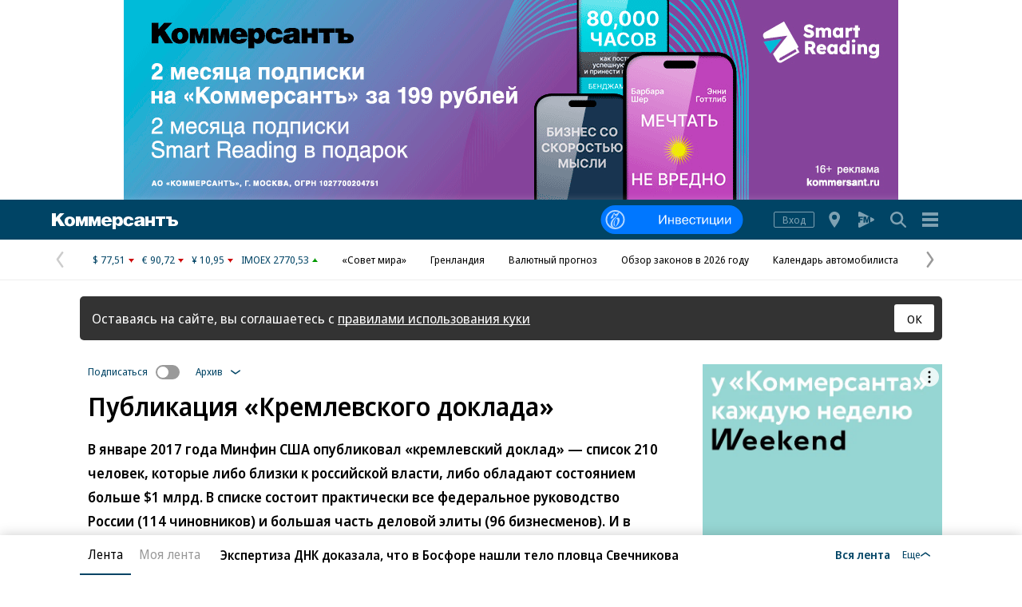

--- FILE ---
content_type: text/html; charset=utf-8
request_url: https://www.kommersant.ru/theme/2982
body_size: 29973
content:

<!DOCTYPE html>

<html class="no-js"  lang="ru">
<head>
    <title>Публикация «Кремлевского доклада»: последние новости - Коммерсантъ</title>
    <meta http-equiv="X-UA-Compatible" content="IE=edge, chrome=1" />
    <meta charset="utf-8" />

    <meta name="format-detection" content="telephone=no" />
    <meta name="title" content="Публикация &#171;Кремлевского доклада&#187;: последние новости - Коммерсантъ" />
    <meta name="description" content="В январе 2017 года Минфин США опубликовал &#171;кремлевский доклад&#187; — список 210 человек, которые либо близки к российской власти, либо обладают состоянием больше $1 млрд. В списке состоит практически все федеральное руководство России (114 чиновников) и большая часть деловой элиты (96 бизнесменов). И в США, и в России &#171;кремлевский доклад&#187; ругали за расплывчатость. Последние новости и все самое важное о &#171;Кремлевском докладе&#187; — в теме &#171;Ъ&#187;." />
    <meta name="keywords" content="Новости,Политика,Экономика,Бизнес,Финансы,Дело,Биржа,Рынок,Акции,Прогнозы,Критика,Интервью,Рейтинги,Документы,Деньги,Власть,Автопилот,Тематические страницы,Первые лица,Деловые новости,Мировая практика,Культура,Спорт,Weekend,Астрологический прогноз,Погода мира,Курсы валют ЦБ РФ" />

    <meta name="yandex-verification" content="50df68945a519dbd" />

    
<meta name="viewport" content="width=device-width, initial-scale=1.0" />



        <meta property="fb:app_id" content="324580610921010" />
        <meta property="og:type" content="website" />
        <meta property="og:site_name" content="Коммерсантъ" />
        <meta property="og:url" content="https://www.kommersant.ru" />
        <meta property="og:title" content="Публикация &#171;Кремлевского доклада&#187;: последние новости - Коммерсантъ" />
        <meta property="og:description" content="В январе 2017 года Минфин США опубликовал &#171;кремлевский доклад&#187; — список 210 человек, которые либо близки к российской власти, либо обладают состоянием больше $1 млрд. В списке состоит практически все федеральное руководство России (114 чиновников) и большая часть деловой элиты (96 бизнесменов). И в США, и в России &#171;кремлевский доклад&#187; ругали за расплывчатость. Последние новости и все самое важное о &#171;Кремлевском докладе&#187; — в теме &#171;Ъ&#187;." />
        <meta property="og:image" content="https://im2.kommersant.ru/ContentFlex/images/logo.png" />

    
<!-- common css -->
    <script>
        document.documentElement.classList.remove('no-js');
    </script>

    
    <link rel="preload" as="style" href="https://im2.kommersant.ru/ContentFlex/ajax/fonts/noto-sans/noto-sans.css?2404271704550000">
    <link rel="stylesheet" media="print" onload="this.onload=null;this.removeAttribute('media');" href="https://im2.kommersant.ru/ContentFlex/ajax/fonts/noto-sans/noto-sans.css?2404271704550000">
    <noscript>
        <link rel="stylesheet" href="https://im2.kommersant.ru/ContentFlex/ajax/fonts/noto-sans/noto-sans.css?2404271704550000">
    </noscript>

    <link href="https://im2.kommersant.ru/ContentFlex/Redesign2020/kom2021.commonCss.css?2601191750098035" rel="stylesheet">
    <link rel="preload" href="https://im2.kommersant.ru/ContentFlex/Redesign2020/kom2021.commonDeferCss.css?2601191750098035" as="style" onload="this.onload=null;this.rel='stylesheet'">
    <noscript><link rel="stylesheet" href="https://im2.kommersant.ru/ContentFlex/Redesign2020/kom2021.commonDeferCss.css?2601191750098035"></noscript>
<!-- common css end -->


    


    
<link rel="apple-touch-icon" sizes="57x57" href="https://im2.kommersant.ru/ContentFlex/images/favicons2020/apple-touch-icon-57.png">
<link rel="apple-touch-icon" sizes="60x60" href="https://im2.kommersant.ru/ContentFlex/images/favicons2020/apple-touch-icon-60.png">
<link rel="apple-touch-icon" sizes="72x72" href="https://im2.kommersant.ru/ContentFlex/images/favicons2020/apple-touch-icon-72.png">
<link rel="apple-touch-icon" sizes="76x76" href="https://im2.kommersant.ru/ContentFlex/images/favicons2020/apple-touch-icon-76.png">
<link rel="apple-touch-icon" sizes="114x114" href="https://im2.kommersant.ru/ContentFlex/images/favicons2020/apple-touch-icon-114.png">
<link rel="apple-touch-icon" sizes="120x120" href="https://im2.kommersant.ru/ContentFlex/images/favicons2020/apple-touch-icon-120.png">
<link rel="apple-touch-icon" sizes="144x144" href="https://im2.kommersant.ru/ContentFlex/images/favicons2020/apple-touch-icon-144.png">
<link rel="apple-touch-icon" sizes="152x152" href="https://im2.kommersant.ru/ContentFlex/images/favicons2020/apple-touch-icon-152.png">
<link rel="apple-touch-icon" sizes="180x180" href="https://im2.kommersant.ru/ContentFlex/images/favicons2020/apple-touch-icon-180.png">
<link rel="icon" type="image/svg+xml" href="https://im2.kommersant.ru/ContentFlex/images/favicons2020/favicon.svg">
<link rel="icon" type="image/png" href="https://im2.kommersant.ru/ContentFlex/images/favicons2020/favicon-32.png" sizes="32x32">
<link rel="icon" type="image/png" href="https://im2.kommersant.ru/ContentFlex/images/favicons2020/android-chrome-192.png" sizes="192x192">
<link rel="icon" type="image/png" href="https://im2.kommersant.ru/ContentFlex/images/favicons2020/favicon-16.png" sizes="16x16">
<link rel="manifest" href="/manifest.json">
<link rel="mask-icon" href="https://im2.kommersant.ru/ContentFlex/images/favicons2020/safari-pinned-tab.svg" color="#5bbad5">
<meta name="msapplication-TileColor" content="#2d89ef">
<meta name="msapplication-TileImage" content="https://im2.kommersant.ru/ContentFlex/images/favicons2020/mstile-144x144.png">
<meta name="theme-color" content="#ffffff">

<link rel="preload" href="https://im2.kommersant.ru/ContentFlex/images/placeholder.gif" as="image">
<link rel="preload" href="https://im2.kommersant.ru/ContentFlex/images/placeholder.webp" as="image">

    
    
<link href="https://im2.kommersant.ru/ContentFlex/Redesign2020/kom2021.rubric.css?2601191750098095" rel="stylesheet">
<link href="https://im2.kommersant.ru/ContentFlex/Redesign2020/kom2021.fm.css?2601191750098043" rel="stylesheet">


    
<script>
window.puids = {
  "puid1": "63",
  "puid2": "5",
  "puid3": "2982",
  "puid4": "i63:s10:r5:t2982",
  "puid5": "10",
  "puid6": "",
  "puid7": "",
  "puid8": ""
}
</script>


    

<!-- common scripts -->
<link rel="preconnect" href="https://im2.kommersant.ru">
<script>
    window.kommersantRegionId = 77;
</script>
<script src="https://im2.kommersant.ru/ContentFlex/Redesign2020/kom2021.commonJS.js?2601191750098036"></script>
    <script src="https://im2.kommersant.ru/ContentFlex/Redesign2020/kom2021.pushPopup.js?2601191750098086" async></script>
<script src="https://im2.kommersant.ru/ContentFlex/Redesign2020/kom2021.pollJS.js?2601191750098085" defer></script>

<script>
    kommersant.antiCache.jsMark = 'https://im2.kommersant.ru/ContentFlex/js/jquery.mark.min.js?2109231134459908';
    kommersant.antiCache.jsJqueryValidate = 'https://im2.kommersant.ru/ContentFlex/js/jquery.validate.min.js?2109231134459908';
    kommersant.antiCache.jsNanoScroller = 'https://im2.kommersant.ru/ContentFlex/js/jquery.nanoscroller.min.js?2109231134459908';
    kommersant.antiCache.jsScrollMagic = 'https://im2.kommersant.ru/ContentFlex/js/scrollmagic/ScrollMagic.min.js?2109231134459908';
    kommersant.antiCache.jsHighmapsCisDisputed = 'https://im2.kommersant.ru/ContentFlex/js/highmaps/cis-disputed.js?2109231134459908';
    kommersant.antiCache.jsCharts = 'https://im2.kommersant.ru/ContentFlex/js/charts.new2021.js?2510031803097262';
    kommersant.antiCache.jsWidgets = 'https://im2.kommersant.ru/ContentFlex/js/widgets.new2021.js?2512081645030000';
    kommersant.antiCache.jsHighmapsWorldDisputed = 'https://im2.kommersant.ru/ContentFlex/js/highmaps/world-disputed.js?2109231134459908';
</script>



<script>
    window.__storage__ = window.__storage__ || {}
    window.__storage__.lentaBanners = {
        businessAnnounce: " &lt;!--197--&gt; &lt;!--AdFox START--&gt; &lt;!--kommersant--&gt; &lt;!--Площадка: Kommersant_redesign / 0Десктоп / 3й анонс в ленте--&gt; &lt;!--Категория: &lt;не задана&gt;--&gt; &lt;!--Тип баннера: 3й анонс в ленте--&gt; &lt;!--197--&gt;  &lt;div id=&quot;adfox_162799247887971226&quot;&gt;&lt;/div&gt; &lt;script&gt; (function() {     window.yaContextCb.push(() =&gt; {         Ya.adfoxCode.create(         {             ownerId: 1092,             containerId: &#39;adfox_162799247887971226&#39;,             params: Object.assign({ p1: &#39;cqgxq&#39;, p2: &#39;hhrr&#39; }, window.puids || {})         },         [&#39;desktop&#39;,&#39;phone&#39;,&#39;tablet&#39;],         {             tabletWidth: 1197.99,             phoneWidth: 1197.99,             isAutoReloads: false         });     }); })(); &lt;/script&gt; ",
        twoAnnounces: []
    }
</script>
<!-- common scripts end-->


<!--200-->
<script>window.yaContextCb = window.yaContextCb || []</script>
<script src="https://yandex.ru/ads/system/context.js" async></script>

<!--204-->


    
    

    <script>
        window.kommersant.backend.archiveCalendar = {
            min: '1991-01-01',
            value: '2018-08-03',
            hrefPrev: '/archive/theme/2982/day/2018-08-02',
            hrefNext: '/archive/theme/2982/day/2018-08-04'
        };
    </script>

    
<script>
    window.kommersant.backend.adv = {
        168: '\r\n\u003c!--168--\u003e\r\n\u003c!--AdFox START--\u003e\r\n\u003c!--kommersant--\u003e\r\n\u003c!--Площадка: Kommersant_redesign / 0Десктоп / MIDLSCREEN 600х250--\u003e\r\n\u003c!--Категория: \u003cне задана\u003e--\u003e\r\n\u003c!--Тип баннера: MID_600x250--\u003e\r\n\u003c!--168--\u003e\r\n\u003cdiv id=\"adfox_161710554686176130\"\u003e\u003c/div\u003e\r\n\u003cscript\u003e\r\n(function() {\r\n    window.yaContextCb.push(() =\u003e {\r\n        Ya.adfoxCode.createScroll({\r\n        ownerId: 1092,\r\n        containerId: \u0027adfox_161710554686176130\u0027,\r\n        params: Object.assign({\r\n            p1: \u0027buhpn\u0027,\r\n            p2: \u0027fhwr\u0027,\r\n            pk: \u0027Укр%20украин%20донецк%20луганск%20бомб%20санкци%20ДНР%20ЛНР%20Донбасс%20военная\u0027,\r\n            pke: \u00271\u0027\r\n      }, window.puids || {})\r\n    }, [\u0027desktop\u0027], {\r\n        tabletWidth: 1197.99,\r\n        phoneWidth: 1197.99,\r\n        isAutoReloads: false\r\n       })\r\n  })\r\n})();\r\n\u003c/script\u003e',
        174: '\r\n\u003c!--174--\u003e\r\n\u003c!--AdFox START--\u003e\r\n\u003c!--kommersant--\u003e\r\n\u003c!--Площадка: Kommersant_redesign / 0Десктоп / MIDLSCREEN 970х250--\u003e\r\n\u003c!--Категория: \u003cне задана\u003e--\u003e\r\n\u003c!--Тип баннера: MID_970x250--\u003e\r\n\u003c!--174--\u003e\r\n\u003cdiv id=\"adfox_157986498926875647\"\u003e\u003c/div\u003e\r\n\r\n\u003cscript\u003e\r\n(function() {\r\n    window.yaContextCb.push(()=\u003e{\r\n        Ya.adfoxCode.createScroll({\r\n        ownerId: 1092,\r\n        containerId: \u0027adfox_157986498926875647\u0027,\r\n         params: Object.assign({\r\n            p1: \u0027cirsm\u0027,\r\n            p2: \u0027fhwr\u0027,\r\n            pk: \u0027Укр%20украин%20донецк%20луганск%20бомб%20санкци%20днр%20лнр%20Донбасс%20военная\u0027,\r\n            pke: \u00271\u0027\r\n                }, window.puids || {})\r\n    }, [\u0027desktop\u0027], {\r\n        tabletWidth: 1197.99,\r\n        phoneWidth: 1197.99 ,\r\n        isAutoReloads: false\r\n    })\r\n  })\r\n})();\r\n\u003c/script\u003e',
        176: '\r\n\u003c!--176--\u003e\r\n\u003c!--AdFox START--\u003e\r\n\u003c!--kommersant--\u003e\r\n\u003c!--Площадка: Kommersant_redesign / 0Десктоп / 300x600_II--\u003e\r\n\u003c!--Категория: \u003cне задана\u003e--\u003e\r\n\u003c!--Тип баннера: 300x600_II--\u003e\r\n\u003cdiv id=\"adfox_166306181520988725\"\u003e\u003c/div\u003e\r\n\r\n\u003cscript\u003e\r\n(function() {\r\n    window.yaContextCb.push(() =\u003e {\r\n        Ya.adfoxCode.createScroll({\r\n            ownerId: 1092,\r\n            containerId: \u0027adfox_166306181520988725\u0027,\r\n            params: {\r\n                p1: \u0027blrqd\u0027,\r\n                p2: \u0027euvc\u0027,\r\n                puid1: \u0027\u0027,\r\n                puid2: \u0027\u0027\r\n            }\r\n        })\r\n    })\r\n})();\r\n\u003c/script\u003e\r\n',
        180: '\r\n\u003c!--180--\u003e\r\n\r\n\u003c!--AdFox START--\u003e\r\n\u003c!--kommersant--\u003e\r\n\u003c!--Площадка: Kommersant_redesign / 0Десктоп / БА2--\u003e\r\n\u003c!--Категория: \u003cне задана\u003e--\u003e\r\n\u003c!--Тип баннера: СБА_БА--\u003e\r\n\u003c!--180--\u003e\r\n\u003cdiv id=\"adfox_161707797679975629\"\u003e\u003c/div\u003e\r\n\u003cscript\u003e\r\n(function() {\r\n    window.yaContextCb.push(() =\u003e {\r\n    Ya.adfoxCode.createScroll({\r\n        ownerId: 1092,\r\n        containerId: \u0027adfox_161707797679975629\u0027,\r\n        params: Object.assign(\r\n            {\r\n                p1: \u0027corsv\u0027,\r\n                p2: \u0027hedx\u0027,\r\n            }, window.puids || {}\r\n        ),\r\n    }, [\u0027desktop\u0027], {\r\n        tabletWidth: 1197.99,\r\n        phoneWidth: 1197.99,\r\n        isAutoReloads: false\r\n    })\r\n\t});\r\n})();\r\n\u003c/script\u003e',
        181: '\r\n\u003c!--181--\u003e\r\n\u003c!--AdFox START--\u003e\r\n\u003c!--kommersant--\u003e\r\n\u003c!--Площадка: Kommersant_redesign / 0Десктоп / БА3--\u003e\r\n\u003c!--Категория: \u003cне задана\u003e--\u003e\r\n\u003c!--Тип баннера: СБА_БА--\u003e\r\n\u003c!--181--\u003e\r\n\u003cdiv id=\"adfox_1617078007015934\"\u003e\u003c/div\u003e\r\n\u003cscript\u003e\r\n(function() {\r\n    window.yaContextCb.push(()=\u003e{\r\n        Ya.adfoxCode.createScroll({\r\n        ownerId: 1092,\r\n        containerId: \u0027adfox_1617078007015934\u0027,\r\n        params: Object.assign({\r\n            p1: \u0027corsw\u0027,\r\n            p2: \u0027hedx\u0027,\r\n           }, window.puids || {})\r\n       }, [\u0027desktop\u0027], {\r\n        tabletWidth: 1197.99,\r\n        phoneWidth: 1197.99,\r\n        isAutoReloads: false\r\n \t})\r\n  })\r\n})();\r\n\u003c/script\u003e',
        182: '\r\n\u003c!--182--\u003e\r\n\u003c!--AdFox START--\u003e\r\n\u003c!--kommersant--\u003e\r\n\u003c!--Площадка: Kommersant_redesign / 0Десктоп / БА4--\u003e\r\n\u003c!--Категория: \u003cне задана\u003e--\u003e\r\n\u003c!--Тип баннера: СБА_БА--\u003e\r\n\u003c!--182--\u003e\r\n\u003cdiv id=\"adfox_16170780295953143\"\u003e\u003c/div\u003e\r\n\u003cscript\u003e\r\n(function() {\r\n    window.yaContextCb.push(()=\u003e{\r\n        Ya.adfoxCode.createScroll({\r\n        ownerId: 1092,\r\n        containerId: \u0027adfox_16170780295953143\u0027,\r\n        params: Object.assign({\r\n            p1: \u0027corsx\u0027,\r\n            p2: \u0027hedx\u0027,\r\n            }, window.puids || {})\r\n       }, [\u0027desktop\u0027], {\r\n        tabletWidth: 1197.99,\r\n        phoneWidth: 1197.99,\r\n        isAutoReloads: false\r\n   })\r\n  })\r\n})();\r\n\u003c/script\u003e',
        183: '\r\n\u003c!--183--\u003e\r\n\u003c!--AdFox START--\u003e\r\n\u003c!--kommersant--\u003e\r\n\u003c!--Площадка: Kommersant_redesign / 0Десктоп / БА5--\u003e\r\n\u003c!--Категория: \u003cне задана\u003e--\u003e\r\n\u003c!--Тип баннера: СБА_БА--\u003e\r\n\u003c!--183--\u003e\r\n\u003cdiv id=\"adfox_161707805800821382\"\u003e\u003c/div\u003e\r\n\u003cscript\u003e\r\n(function() {\r\n    window.yaContextCb.push(()=\u003e{\r\n        Ya.adfoxCode.createScroll({\r\n        ownerId: 1092,\r\n        containerId: \u0027adfox_161707805800821382\u0027,\r\n        params: Object.assign({\r\n            p1: \u0027corsy\u0027,\r\n            p2: \u0027hedx\u0027,\r\n             }, window.puids || {})\r\n       }, [\u0027desktop\u0027], {\r\n        tabletWidth: 1197.99,\r\n        phoneWidth: 1197.99,\r\n        isAutoReloads: false\r\n    })\r\n  })\r\n})();\r\n\u003c/script\u003e\r\n',
        184: '\r\n\u003c!--184--\u003e\r\n\u003c!--AdFox START--\u003e\r\n\u003c!--kommersant--\u003e\r\n\u003c!--Площадка: Kommersant_redesign / 0Десктоп / БА6--\u003e\r\n\u003c!--Категория: \u003cне задана\u003e--\u003e\r\n\u003c!--Тип баннера: СБА_БА--\u003e\r\n\u003c!--184--\u003e\r\n\u003cdiv id=\"adfox_161707807745136992\"\u003e\u003c/div\u003e\r\n\u003cscript\u003e\r\n(function() {\r\n      window.yaContextCb.push(() =\u003e {\r\n          Ya.adfoxCode.createScroll({\r\n\r\n          ownerId: 1092,\r\n          containerId: \u0027adfox_161707807745136992\u0027,\r\n          params: Object.assign({\r\n              p1: \u0027corsz\u0027,\r\n              p2: \u0027hedx\u0027,\r\n               }, window.puids || {})\r\n         }, [\u0027desktop\u0027], {\r\n          tabletWidth: 1197.99,\r\n          phoneWidth: 1197.99,\r\n          isAutoReloads: false\r\n   \t\t})\r\n    })\r\n})();\r\n\u003c/script\u003e',
        186: '\r\n\u003c!--186--\u003e\r\n\u003c!--AdFox START--\u003e\r\n\u003c!--kommersant--\u003e\r\n\u003c!--Площадка: Kommersant_redesign_test / Мобильный / 300x250 I--\u003e\r\n\u003c!--Категория: \u003cне задана\u003e--\u003e\r\n\u003c!--Тип баннера: 300x250_md--\u003e\r\n\u003c!--186--\u003e\r\n\u003cdiv id=\"adfox_1486108567210240\"\u003e\u003c/div\u003e\r\n\u003cscript\u003e\r\n(function() {\r\n    window.yaContextCb.push(() =\u003e {\r\n        Ya.adfoxCode.createScroll({\r\n        ownerId: 1092,\r\n        containerId: \u0027adfox_1486108567210240\u0027,\r\n        params: Object.assign({\r\n            p1: \u0027blsfe\u0027,\r\n            p2: \u0027evil\u0027\r\n       }, window.puids || {}),\r\n\t\tonRender: function() { document.getElementById(\"adfox_1486108567210240\").style.textAlign = \"center\"; }\r\n\t\t}, [\u0027phone\u0027,\u0027tablet\u0027], {\r\n\t\ttabletWidth: 1197.99,\r\n\t\tphoneWidth: 1197.99,\r\n\t\tisAutoReloads: false\r\n\t\t})\r\n  \t})\r\n})();\r\n\u003c/script\u003e\r\n',
        187: '\r\n\u003c!--187--\u003e\r\n\u003c!--AdFox START--\u003e\r\n\u003c!--kommersant--\u003e\r\n\u003c!--Площадка: Kommersant_redesign / Мобильный / мБА2--\u003e\r\n\u003c!--Категория: \u003cне задана\u003e--\u003e\r\n\u003c!--Тип баннера: СБА_БА--\u003e\r\n\u003c!--187--\u003e\r\n\u003cdiv id=\"adfox_16359316499415871\"\u003e\u003c/div\u003e\r\n\u003cscript\u003e\r\n(function() {\r\n    window.yaContextCb.push(() =\u003e {\r\n        Ya.adfoxCode.createScroll({\r\n        ownerId: 1092,\r\n       containerId: \u0027adfox_16359316499415871\u0027,\r\n            params: Object.assign({\r\n            p1: \u0027cphog\u0027,\r\n            p2: \u0027hedx\u0027,\r\n           }, window.puids || {})\r\n       }, [\u0027phone\u0027,\u0027tablet\u0027], {\r\n        tabletWidth: 1197.99,\r\n        phoneWidth: 1197.99,\r\n        isAutoReloads: false\r\n\t  })\r\n  })\r\n})();\r\n\u003c/script\u003e\r\n',
        191: '\r\n\u003c!--191--\u003e\r\n\u003c!--AdFox START--\u003e\r\n\u003c!--kommersant--\u003e\r\n\u003c!--Площадка: Kommersant_redesign / Мобильный / мБА3--\u003e\r\n\u003c!--Категория: \u003cне задана\u003e--\u003e\r\n\u003c!--Тип баннера: СБА_БА--\u003e\r\n\u003c!--191--\u003e\r\n\r\n\u003cdiv id=\"adfox_162427645502574380\"\u003e\u003c/div\u003e\r\n\u003cscript\u003e\r\n(function() {\r\n    window.yaContextCb.push(() =\u003e {\r\n        Ya.adfoxCode.createScroll({\r\n        ownerId: 1092,\r\n        containerId: \u0027adfox_162427645502574380\u0027,\r\n         params: Object.assign({\r\n            p1: \u0027cphoi\u0027,\r\n            p2: \u0027hedx\u0027,\r\n           }, window.puids || {})\r\n       }, [\u0027phone\u0027,\u0027tablet\u0027], {\r\n        tabletWidth: 1197.99,\r\n        phoneWidth: 1197.99,\r\n        isAutoReloads: false\r\n     })\r\n  })\r\n})();\r\n\u003c/script\u003e\r\n',
        192: '\r\n\u003c!--192--\u003e\r\n\u003c!--AdFox START--\u003e\r\n\u003c!--kommersant--\u003e\r\n\u003c!--Площадка: Kommersant_redesign / Мобильный / мБА4--\u003e\r\n\u003c!--Категория: \u003cне задана\u003e--\u003e\r\n\u003c!--Тип баннера: СБА_БА--\u003e\r\n\u003c!--192--\u003e\r\n\r\n\u003cdiv id=\"adfox_16242757282828722\"\u003e\u003c/div\u003e\r\n\r\n\u003cscript\u003e\r\n(function() {\r\n    window.yaContextCb.push(()=\u003e{\r\n        Ya.adfoxCode.createScroll({\r\n        ownerId: 1092,\r\n        containerId: \u0027adfox_16242757282828722\u0027,\r\n       params: Object.assign({\r\n            p1: \u0027cphoj\u0027,\r\n            p2: \u0027hedx\u0027,\r\n            }, window.puids || {})\r\n       }, [\u0027phone\u0027,\u0027tablet\u0027], {\r\n        tabletWidth: 1197.99,\r\n        phoneWidth: 1197.99,\r\n        isAutoReloads: false\r\n    })\r\n  })\r\n})();\r\n\u003c/script\u003e',
        194: '\r\n\u003c!--194--\u003e\r\n\u003c!--AdFox START--\u003e\r\n\u003c!--kommersant--\u003e\r\n\u003c!--Площадка: Kommersant_redesign / Мобильный / мБА5--\u003e\r\n\u003c!--Категория: \u003cне задана\u003e--\u003e\r\n\u003c!--Тип баннера: СБА_БА--\u003e\r\n\u003c!--194--\u003e\r\n\r\n\u003cdiv id=\"adfox_162972584006671540\"\u003e\u003c/div\u003e\r\n\u003cscript\u003e\r\n(function() {\r\n    window.yaContextCb.push(()=\u003e{\r\n        Ya.adfoxCode.createScroll({\r\n            ownerId: 1092,\r\n        containerId: \u0027adfox_162972584006671540\u0027,\r\n            params: Object.assign({\r\n                p1: \u0027cphok\u0027,\r\n            p2: \u0027hedx\u0027,\r\n             }, window.puids || {})\r\n       }, [\u0027phone\u0027,\u0027tablet\u0027], {\r\n        tabletWidth: 1197.99,\r\n        phoneWidth: 1197.99,\r\n        isAutoReloads: false\r\n   })\r\n  })\r\n})();\r\n\u003c/script\u003e',
        196: '\r\n\u003c!--196--\u003e\r\n\u003c!--AdFox START--\u003e\r\n\u003c!--kommersant--\u003e\r\n\u003c!--Площадка: Kommersant_redesign / 0Десктоп / 300x600 на фото--\u003e\r\n\u003c!--Категория: \u003cне задана\u003e--\u003e\r\n\u003c!--Тип баннера: 300x600_I--\u003e\r\n\u003c!--196--\u003e\r\n\r\n\u003cdiv id=\"adfox_162739051826272071\"\u003e\u003c/div\u003e\r\n\u003cscript\u003e\r\n(function() {\r\n    window.yaContextCb.push(()=\u003e{\r\n        Ya.adfoxCode.createScroll({\r\n        ownerId: 1092,\r\n         containerId: \u0027adfox_162739051826272071\u0027,\r\n         params: Object.assign({\r\n            p1: \u0027blvng\u0027,\r\n            p2: \u0027eurb\u0027,\r\n              }, window.puids || {})\r\n    }, [\u0027desktop\u0027], {\r\n        tabletWidth: 1197.99,\r\n        phoneWidth: 1197.99,\r\n        isAutoReloads: false\r\n    })\r\n  })\r\n})();\r\n\u003c/script\u003e\r\n\r\n',
    };
</script>

            <script type="application/ld+json">
            {
              "@context": "https://schema.org",
              "@type": "BreadcrumbList",
              "itemListElement": [
                    
                    {
                        "@type": "ListItem",
                        "position": 1,
                        "item":
                        {
                            "@id" : "https://kommersant.ru/themes",
                            "name": "Темы"
                        }
                    },
                    
                                {
                    "@type": "ListItem",
                    "position": 2,
                    "item":
                    {
                        "@id" : "https://www.kommersant.ru/theme/2982",
                        "name": "Публикация &#171;Кремлевского доклада&#187;"
                    }
              }]
            }
        </script>
        <script type="application/ld+json">
            {
                "@context":"https://schema.org",
                "@type":"ItemList",
                "itemListElement":[
                        
                            {
                                "@type":"ListItem",
                                "position":1,
                                "name" : "Аналитики верят в силу рубля",
                                "url":"https://www.kommersant.ru/doc/3706105"
                            }
,                        
                        
                            {
                                "@type":"ListItem",
                                "position":2,
                                "name" : "&#171;Пока больше неопределенности, чем позитива&#187;",
                                "url":"https://www.kommersant.ru/doc/3702011"
                            }
,                        
                        
                            {
                                "@type":"ListItem",
                                "position":3,
                                "name" : "Новые санкции США влезут в госдолг",
                                "url":"https://www.kommersant.ru/doc/3695904"
                            }
,                        
                        
                            {
                                "@type":"ListItem",
                                "position":4,
                                "name" : "Швейцария выбрала режим санкций",
                                "url":"https://www.kommersant.ru/doc/3650473"
                            }
,                        
                        
                            {
                                "@type":"ListItem",
                                "position":5,
                                "name" : "АвтоВАЗ ищет поставщиков на замену подпавшему под санкции &#171;Русалу&#187;",
                                "url":"https://www.kommersant.ru/doc/3642306"
                            }
,                        
                        
                            {
                                "@type":"ListItem",
                                "position":6,
                                "name" : "Минсельхоз поддерживает введение ответных мер на санкции США",
                                "url":"https://www.kommersant.ru/doc/3613862"
                            }
,                        
                        
                            {
                                "@type":"ListItem",
                                "position":7,
                                "name" : "Кремль назвал гипотетическими заявления США о возможном снятии санкций с &#171;Русала&#187;",
                                "url":"https://www.kommersant.ru/doc/3613154"
                            }
,                        
                        
                            {
                                "@type":"ListItem",
                                "position":8,
                                "name" : "WSJ: Германия попросит США о послаблениях для компаний, которые могут подпасть под санкции против РФ",
                                "url":"https://www.kommersant.ru/doc/3607070"
                            }
,                        
                        
                            {
                                "@type":"ListItem",
                                "position":9,
                                "name" : "Вячеслав Володин связал введение санкций против России с ее успешным развитием",
                                "url":"https://www.kommersant.ru/doc/3606276"
                            }
,                        
                        
                            {
                                "@type":"ListItem",
                                "position":10,
                                "name" : "Москва не исключает зеркальных мер в ответ на санкции Вашингтона по &#171;списку Мюллера&#187;",
                                "url":"https://www.kommersant.ru/doc/3556959"
                            }
,                        
                        
                            {
                                "@type":"ListItem",
                                "position":11,
                                "name" : "Райффайзенбанк оценил в $5 млрд приток капитала из-за &#171;кремлевского доклада&#187;",
                                "url":"https://www.kommersant.ru/doc/3554352"
                            }
,                        
                        
                            {
                                "@type":"ListItem",
                                "position":12,
                                "name" : "&#171;Ответом на санкции должна быть либерализация экономики&#187;",
                                "url":"https://www.kommersant.ru/doc/3553198"
                            }
,                        
                        
                            {
                                "@type":"ListItem",
                                "position":13,
                                "name" : "Умоповмешательство неизлечимо",
                                "url":"https://www.kommersant.ru/doc/3548098"
                            }
,                        
                        
                            {
                                "@type":"ListItem",
                                "position":14,
                                "name" : "Американские сенаторы призвали ввести санкции против фигурантов &#171;кремлевского доклада&#187;",
                                "url":"https://www.kommersant.ru/doc/3547624"
                            }
,                        
                        
                            {
                                "@type":"ListItem",
                                "position":15,
                                "name" : "Кудрин рассказал о влиянии &#171;кремлевского доклада&#187; на российские компании",
                                "url":"https://www.kommersant.ru/doc/3542831"
                            }
,                        
                        
                            {
                                "@type":"ListItem",
                                "position":16,
                                "name" : "Замглавы МИДа: Россия не хочет вредить себе при ответе на &#171;кремлевский доклад&#187;",
                                "url":"https://www.kommersant.ru/doc/3540138"
                            }
,                        
                        
                            {
                                "@type":"ListItem",
                                "position":17,
                                "name" : "Санкции не хотят влезать в долги",
                                "url":"https://www.kommersant.ru/doc/3539577"
                            }
,                        
                        
                            {
                                "@type":"ListItem",
                                "position":18,
                                "name" : "Запрет на покупку российского госдолга объявлен опасным",
                                "url":"https://www.kommersant.ru/doc/3539574"
                            }
,                        
                        
                            {
                                "@type":"ListItem",
                                "position":19,
                                "name" : "Минфин США предупредил о вреде новых санкций против России",
                                "url":"https://www.kommersant.ru/doc/3539540"
                            }
,                        
                        
                            {
                                "@type":"ListItem",
                                "position":20,
                                "name" : "Трудности перевода с санкционного",
                                "url":"https://www.kommersant.ru/doc/3533950"
                            }
                        
]
            }
        </script>


</head>
<body>
    
<svg xmlns="http://www.w3.org/2000/svg" xmlns:xlink="http://www.w3.org/1999/xlink" style="position: absolute; width: 0; height: 0" aria-hidden="true"><symbol id="vicon-burger" viewBox="0 0 30 30"><path d="M25 6v4H5V6h20zM5 17h20v-4H5v4zm0 7h20v-4H5v4z"/></symbol><symbol id="vicon-fm" viewBox="0 0 30 30"><path d="M24.25 16.21 20 18.34v-6.68l4.25 2.13c1 .5 1 1.92 0 2.42zm-9.7-4.96 1.2 4.56 1.18-4.56h2.24l-12.2-6.1C6.05 4.68 5 5.34 5 6.34v4.9h5.8v1.61H7.34v1.31h2.94v1.52H7.35v3.06H5v4.9c0 1 1.06 1.66 1.96 1.2l12.21-6.1H18.1v-5.72l-1.49 5.72h-1.73l-1.48-5.72v5.72h-1.92v-7.5h3.08z"/></symbol><symbol id="vicon-main_logo" viewBox="0 0 158 20"><path d="M40 4h5v12h-4V9l-2.8 7h-1.9c-.2-.7-.5-.6-2.3-7v7h-4V4h5.5l1.8 6.6L40 4zm13.3 6.6L51.5 4H46v12h4V9c1.8 6.4 2 6.3 2.3 7h2c0-.3 2.6-6.6 2.7-7v7h4V4h-5l-2.7 6.6zM15.7 0H10L5 5.6V0H0v16h5v-5.1l1.5-1.6 4 6.7h6L9.8 6l5.8-6zM29 10c0 4-2.5 6.3-6.6 6.3-4 0-6.5-2.3-6.5-6 0-3.9 2.4-6.2 6.5-6.2 4 0 6.6 2.4 6.6 6zm-4.3 0c0-1.8-1-3.1-2.2-3.1-1.7 0-2.3 1.6-2.3 3.2 0 3 1.4 3.4 2.2 3.4 1 0 2.3-.6 2.3-3.4zM158 12c0 3-2.7 4-5 4h-7V7h-3V4h7v4h3c3.5 0 5 2.1 5 4zm-4 0c0-1.2-1.1-1.4-2.1-1.4h-1.7v2.7h1.7c1 0 2.1-.1 2.1-1.3zm-24-5h4v9h4V7h4V4h-12v3zm-14 7.5c0 .6 0 1 .6 1.5h-4.7l-.2-1.5-.3.2a5.8 5.8 0 0 1-4.3 1.6c-2 0-4-.9-4-3.4 0-3.1 3-3.5 5.3-3.8 1.7-.2 3-.3 3-1.4 0-.7-.6-1.2-1.7-1.2-1 0-1.6.4-1.8 1.2h-4.2c.2-2.4 2.2-3.6 6.3-3.6 5.4 0 6 2 6 4.8v5.6zm-4.5-4-.3.2a7 7 0 0 1-1.6.5c-1.1.2-2.1.4-2.1 1.6 0 .7.7 1.2 1.7 1.2 2 0 2.3-1.6 2.3-3.1v-.3zM125 9h-4V4h-4v12h4v-4h4v4h4V4h-4v5zm-36 1.1c0 4.6-2.4 5.9-5 5.9a5 5 0 0 1-2-.5c-.3-.2-1-.5-1.6-1.1L80 14v6h-4V4h4v2c.6-1.4 2.6-1.9 3.9-1.9 3.7 0 5 3.2 5 6zm-4.3 0c0-1.8-.9-3-2.3-3-1.3 0-2.1 1.3-2.1 3 0 1.8.8 3 2.1 3 1.4 0 2.3-1.2 2.3-3zm-18.4.9v.3c0 1.4 1.1 2.5 2.6 2.5a2 2 0 0 0 1.7-.8h4.2c-1.2 3-4.7 3.3-6.2 3.3-4 0-6.6-2.4-6.6-6s2.7-6.2 6.5-6.2c4.2 0 6.8 2.6 6.8 6.9h-9zm0-2H71c0-1.3-1-2.3-2.3-2.3-1.5 0-2.4.9-2.4 2.3zM96 13.6c-1.4 0-2.3-1.1-2.3-3.2C93.7 7.5 95 7 96 7c1 0 1.8.7 2 1.7h4.3C101.9 5.8 99.6 4 96 4c-4 0-6.6 2.4-6.6 6.2 0 3.6 2.6 6 6.6 6 2.1 0 5.6-.6 6.3-4.3H98c-.3 1-1 1.5-2 1.5z"/></symbol><symbol id="vicon-rarrow" viewBox="0 0 30 30"><path d="M9.22.33c.85-.59 2.02-.38 2.61.47l9.38 13.48c.45.66.44 1.54-.03 2.18l-9.37 12.77a1.87 1.87 0 1 1-3.03-2.22L17.36 15 8.76 2.94a1.88 1.88 0 0 1 .46-2.6z"/></symbol><symbol id="vicon-regions" viewBox="0 0 30 30"><path d="M15.1 5C19 5 22 8 22 11.9c0 4.3-6.9 13.1-6.9 13.1s-6.8-8.7-6.8-13.1C8.3 8 11.3 5 15 5zm0 10a3.1 3.1 0 1 0 0-6.2 3.1 3.1 0 0 0 0 6.2z"/></symbol><symbol id="vicon-search" viewBox="0 0 30 30"><path d="m24.55 22.97-5-5.01a8.09 8.09 0 1 0-1.58 1.58l5 5.02c.53.52 1.3.6 1.74.15s.37-1.21-.16-1.74zM13.1 18.68a5.6 5.6 0 1 1 0-11.2 5.6 5.6 0 0 1 0 11.2z"/></symbol></svg>

    
<div style="position: absolute; visibility: hidden" id="counters-top">
<script>
(function () {
  window.kommersantAnalytics = {
    adblock: '',
    audio: 'No',
    authors: '',
    date: '',
    liveinternet: 'kommersant',
    mainpage: '',
    paid: 'No',
    photo: 'No',
    publishing: '',
    region: '',
    rubrics: '',
    categories: '',
    themegroups: '',
    themes: 'Публикация «Кремлевского доклада»',
    department:'none',
    userId: String(window.kommersant?.user.data.UserId || 'none'),
    userType: 'none',
  };
  var advad = new Image();
  advad.onload = function () {
    window.kommersantAnalytics.adblock = 'No';
  };
  advad.onerror = function () {
    window.kommersantAnalytics.adblock = 'Yes';
  };
  advad.src = 'https://im2.kommersant.ru/ContentFlex/images/adv.gif';
})();
</script>

<!-- Kommersant -->
<script>
function counterKommersant() {
//new Image().src = '//www.kommersant.ru/headerfooter/counterA?p=63&ref=' + escape(document.referrer) + '&rnd=' + Math.floor(Math.random() * 1000000000);
}
function counterKommersantRead() {

}
counterKommersant();
counterKommersantRead();
</script>
<noscript>

</noscript>
<!-- /Kommersant -->

<!-- Rating@Mail.ru counter -->
<script type="text/javascript">
var _tmr = window._tmr || (window._tmr = []);
_tmr.push({id: "84394", type: "pageView", start: (new Date()).getTime()});
(function (d, w, id) {
if (d.getElementById(id)) return;
var ts = d.createElement("script"); ts.type = "text/javascript"; ts.async = true; ts.id = id;
ts.src = (d.location.protocol == "https:" ? "https:" : "http:") + "//top-fwz1.mail.ru/js/code.js";
var f = function () {var s = d.getElementsByTagName("script")[0]; s.parentNode.insertBefore(ts, s);};
if (w.opera == "[object Opera]") { d.addEventListener("DOMContentLoaded", f, false); } else { f(); }
})(document, window, "topmailru-code");
</script><noscript><div>
<img src="//top-fwz1.mail.ru/counter?id=84394;js=na" style="border:0;position:absolute;left:-9999px;" alt="" />
</div></noscript>
<!-- //Rating@Mail.ru counter -->


<!--LiveInternet counter-->
<script>
function counterLiveInternet() {
  new Image().src = "//counter.yadro.ru/hit" + (window.kommersantAnalytics.liveinternet ? ";" + window.kommersantAnalytics.liveinternet : "") + "?r" + escape(document.referrer) + ((typeof (screen) == "undefined") ? "" : ";s" + screen.width + "*" + screen.height + "*" + (screen.colorDepth ? screen.colorDepth : screen.pixelDepth)) + ";u" + escape(document.URL) + ";h" + escape(document.title.substring(0, 80)) + ";" + Math.random();
}
counterLiveInternet();
</script>
<noscript>
<img src="//counter.yadro.ru/hit;kommersant" width="1" height="1" alt="">
</noscript>
<!--/LiveInternet-->

<!-- Yandex.Metrika counter -->
<script type="text/javascript">
  var yaParams = {
  
  theme: 'Публикация «Кремлевского доклада»',
  
      department: 'none',
  
};
</script>
<script type="text/javascript">
  (function(m,e,t,r,i,k,a){m[i]=m[i]||function(){(m[i].a=m[i].a||[]).push(arguments)};
  m[i].l=1*new Date();
  for (var j = 0; j < document.scripts.length; j++) {if (document.scripts[j].src === r) { return; }}
  k=e.createElement(t),a=e.getElementsByTagName(t)[0],k.async=1,k.src=r,a.parentNode.insertBefore(k,a)})
  (window, document, "script", "https://mc.yandex.ru/metrika/tag.js", "ym");

   ym(153166, 'init', {
    clickmap: true,
    trackLinks: true,
    accurateTrackBounce: true,
    webvisor: true,
    trackHash: true,
    params: yaParams,
  });

  window.kommersant?.user.ready.then(() => {
    if (window.kommersant.user.data.UserId) {
      ym(153166, 'setUserID', window.kommersant.user.data.UserId);
      ym(153166, 'params', { 'UserID': window.kommersant.user.data.UserId });
    }
  });
</script>
<noscript><div><img src="https://mc.yandex.ru/watch/153166" style="position:absolute; left:-9999px;" alt="" /></div></noscript>
<!-- /Yandex.Metrika counter -->

<img id="advad" src="https://im2.kommersant.ru/ContentFlex/images/adv.gif" style="display: none" />

<!-- Google tag (gtag.js) -->
<script async src="https://www.googletagmanager.com/gtag/js?id=G-TKM0FJ12D1"></script>
<script>
  window.dataLayer = window.dataLayer || [];
  function gtag() {
    dataLayer.push(arguments);
  }
  gtag('js', new Date());
  gtag('config', 'G-TKM0FJ12D1', Object.assign({ 'send_page_view': false }, window.kommersant?.utils.getAnalyticsObjectGtag()));
  gtag('event', 'page_view', window.kommersant?.utils.getAnalyticsObjectGtag() || {});

  window.kommersant?.user.ready.then(() => {
    if(window.kommersant.user.data.UserId) {
      gtag('config', 'G-TKM0FJ12D1',{ user_id: window.kommersant.user.data.UserId });
      gtag('set', { user_id: window.kommersant.user.data.UserId });
    }
  });
</script>

</div>
<script>
function countersUpdate() {
  counterKommersant();
  counterKommersantRead();

  try {
    _tmr.push({id: '84394', type: 'pageView', url: document.URL, start: (new Date()).getTime()});
  } catch (ignore) {}

  counterLiveInternet();

  (function () {
    var yaParams = {};
    window.kommersantAnalytics.rubrics && (yaParams.rubric = window.kommersantAnalytics.rubrics);
    window.kommersantAnalytics.publishing && (yaParams.publication = window.kommersantAnalytics.publishing);
    window.kommersantAnalytics.themes && (yaParams.theme = window.kommersantAnalytics.themes);
    window.kommersantAnalytics.categories && (yaParams.category = window.kommersantAnalytics.categories);
    window.kommersantAnalytics.themegroups && (yaParams.maintheme = window.kommersantAnalytics.themegroups);
    window.kommersantAnalytics.department && (yaParams.department = window.kommersantAnalytics.department);
    try {
      ym(153166, 'params', yaParams);
      ym(153166, 'hit', window.location.pathname + window.location.search + window.location.hash, {
        params: yaParams
      });
    } catch (ignore) {}
  })();

  gtag('event', 'page_view', window.kommersant?.utils.getAnalyticsObjectGtag() || {});


}
</script>




<!--190-->
<!--AdFox START-->
<!--kommersant-->
<!--Площадка: Kommersant_redesign / 0Десктоп / Fullscreen-->
<!--Категория: <не задана>-->
<!--Тип баннера: Fullscreen_redesign_test-->
<!--190-->

<div id="adfox_160803209609717001"></div>
<script>
(function() {
    window.yaContextCb.push(()=>{
        Ya.adfoxCode.createAdaptive({
        ownerId: 1092,
        containerId: 'adfox_160803209609717001',
        params: Object.assign({
            p1: 'blnry',
            p2: 'eurl',

          }, window.puids || {})
       }, ['desktop','phone','tablet'], {
        tabletWidth: 1197.99,
        phoneWidth: 1197.99,
        isAutoReloads: false,
        zIndex: 10000000000
    })
  })
})();
</script>
<!--185-->
<!--AdFox START-->
<!--kommersant-->
<!--Площадка: Kommersant_redesign_test / 0Десктоп / BackGround test-->
<!--Категория: <не задана>-->
<!--Тип баннера: BackGround-->
<!--185-->
<div id="adfox_153864371043563488"></div>
<script>
(function() {
    window.yaContextCb.push(() => {
        Ya.adfoxCode.createScroll({

        ownerId: 1092,
        containerId: 'adfox_153864371043563488',
        params: Object.assign({
            p1: 'cbuhy',
            p2: 'gbom',
          }, window.puids || {}),
         onRender: function () {$('.adfox-banner-background').after('<style>.adv3-2_140pxx1200px@media only screen and (min-width: 1200px) {body {padding-top: 250px;}.main_nav {max-width: 1180px;width: 100%;margin-left: auto;margin-right: auto;}.bg_cover {position: absolute;top: 250px;right: 0;left: 0;bottom: 0;background-color: #fff;width: 1180px;margin: 0 auto;}}</style><div class="bg_cover"></div>')}
       }, ['desktop'], {
          tabletWidth: 1197.99,
          phoneWidth: 1197.99,
      })
  })
})();
</script>    <input type="checkbox" hidden aria-hidden="true" class="hide site_menu_trigger" id="burger_trigger" aria-labeledby="site_menu">
    <div class="layout">
		<div class="adv_nest adv_nest--980x250_top hide_mobile">
			<div class="adv_dummy"><a href="/ad" target="_blank">Реклама в «Ъ» www.kommersant.ru/ad</a></div>
			<div class="adv_980x240">
				
<!--167-->
<!--AdFox START-->
<!--kommersant-->
<!--Площадка: Kommersant_redesign / 0Десктоп / BILB I (970_250) Перетяжка-->
<!--Категория: <не задана>-->
<!--Тип баннера: BILBI_970_250-->
<!--167-->
<div id="adfox_160803211171647429"></div>

<script>
	(function() {
	    window.yaContextCb.push(() => {
	        Ya.adfoxCode.createAdaptive({
		        ownerId: 1092,
		        containerId: 'adfox_160803211171647429',
		        params: Object.assign({
		            p1: 'blnrl',
		            p2: 'eurc',
		            pk: 'Укр%20украин%20донецк%20луганск%20бомб%20санкци%20ДНР%20ЛНР%20Донбасс%20военная',
		            pke: '1'},
		        	window.puids || {})
		    	},
		    	['desktop'],
		    	{
		        	tabletWidth: 1197.99,
		        	phoneWidth: 1197.99,
		        	isAutoReloads: false
	    		}
	    	)
	  	})
	})();
</script>
			</div>
		</div>
   		<div class="adv_nest adv_nest--300x250_top hide_desktop">
			<div class="adv_dummy"><a href="/ad" target="_blank">Реклама в «Ъ» www.kommersant.ru/ad</a></div>
            <div class="adv_300x250_top">
				
<!--173-->
<!--AdFox START-->
<!--kommersant-->
<!--Площадка: Kommersant_redesign_test / Мобильный / BILB 300x250 I-->
<!--Категория: <не задана>-->
<!--Тип баннера: 300x250-->
<!--173-->
<div id="adfox_1488194504651863"></div>
<script>
(function() {
    window.yaContextCb.push(()=>{
        Ya.adfoxCode.createAdaptive({
        ownerId: 1092,
        containerId: 'adfox_1488194504651863',
        params: Object.assign({
            p1: 'bukwz',
             p2: 'fibq',
            pk: 'Укр%20украин%20донецк%20луганск%20бомб%20санкци%20днр%20лнр%20Донбасс%20военная',
            pke: '1'
        }, window.puids || {})
    }, ['phone','tablet'], {
        tabletWidth: 1197,
        phoneWidth:  379,
        isAutoReloads: false
     })
  })
})();
</script>
			</div>
		</div>
    </div>

<!--205-->
<!--AdFox START-->
<!--kommersant-->
<!--Площадка: Kommersant_redesign / Мобильный / BannerLine (Stick)-->
<!--Категория: <не задана>-->
<!--Тип баннера: BannerLine (Stick)-->
<!--205-->

<div id="adfox_170790593769354595"></div>
<script>
(function() {
    window.yaContextCb.push(() => {
	    Ya.adfoxCode.createScroll({
	            ownerId: 1092,
	            containerId: 'adfox_170790593769354595',
	            params: Object.assign({
	                p1: 'dbcjp',
	                p2: 'iuqs',
	            }, window.puids || {})
	    }, ['phone', 'tablet'], {
	        tabletWidth: 1197.99,
	        phoneWidth: 1197.99,
	        isAutoReloads: false
	    })
    })
})();
</script>    
<header class="main_header main_header--branded">
    <div class="layout">
        <div class="main_header__content">
            <a href="/?from=logo" class="main_header__logo">
                <svg class="main_header__logo_img hide_desktop" aria-hidden="true"><use xmlns:xlink="http://www.w3.org/1999/xlink" xlink:href="#vicon-kommersant_logo"></use></svg>
                <svg class="main_header__logo_img hide_mobile" aria-hidden="true"><use xmlns:xlink="http://www.w3.org/1999/xlink" xlink:href="#vicon-main_logo"></use></svg>
                <span class="vh">Коммерсантъ</span>
            </a>
            <div class="main_header__important_logo">
                    <script>
                        window.kommersant.backend.commercialHeader = [{"Link":"https://www.kommersant.ru/invest?from=header_button","ImageSrc":"https://im2.kommersant.ru/CorpImages/MainPage/ebfbe12c-c846-4b6f-bc16-8ef8c4d3baa2.svg","MobileImageSrc":"https://im2.kommersant.ru/CorpImages/MainPage/c370d79f-348f-446e-904c-fba8e3c13cc5.svg","PixelLink":"","AdMarking":null,"HasAdMarking":false},{"Link":"https://t.me/+5prhXGiF_LcxNjEy","ImageSrc":"https://im2.kommersant.ru/CorpImages/MainPage/f0feb542-1877-4709-bf02-6cb6c6ee4b89.svg","MobileImageSrc":"https://im2.kommersant.ru/CorpImages/MainPage/c74e6e30-afe7-4e91-a11d-810464302191.svg","PixelLink":null,"AdMarking":null,"HasAdMarking":false},{"Link":"https://kommersant.ru/tech?from=header_button","ImageSrc":"https://im2.kommersant.ru/CorpImages/MainPage/2c571ea1-f014-49a2-aa23-cdb166eb21c6.svg","MobileImageSrc":"https://im2.kommersant.ru/CorpImages/MainPage/43bee5ce-5299-4102-9619-313c4f4dbe72.svg","PixelLink":null,"AdMarking":null,"HasAdMarking":false},{"Link":"https://kommersant.ru/tech?from=header_button","ImageSrc":"https://im2.kommersant.ru/CorpImages/MainPage/2c571ea1-f014-49a2-aa23-cdb166eb21c6.svg","MobileImageSrc":"https://im2.kommersant.ru/CorpImages/MainPage/43bee5ce-5299-4102-9619-313c4f4dbe72.svg","PixelLink":null,"AdMarking":null,"HasAdMarking":false},{"Link":"https://www.kommersant.ru/review?from=header_button ","ImageSrc":"https://im2.kommersant.ru/CorpImages/MainPage/dd8ddb91-f636-4b41-a626-7783b0dfa4e5.svg","MobileImageSrc":"https://im2.kommersant.ru/CorpImages/MainPage/738cb0de-c1d0-4a01-9ab2-e3fa3b9d5551.svg","PixelLink":null,"AdMarking":null,"HasAdMarking":false},{"Link":"https://kommersant.ru/nauka?from=header_button ","ImageSrc":"https://im2.kommersant.ru/CorpImages/MainPage/e930b0b0-7a6f-47b7-900b-2d17d6e7b978.svg","MobileImageSrc":"https://im2.kommersant.ru/CorpImages/MainPage/b4f90e0c-f3d5-4d34-98a6-0fc7cfb5d207.svg","PixelLink":null,"AdMarking":null,"HasAdMarking":false},{"Link":"https://www.kommersant.ru/career?from=header_button","ImageSrc":"https://im2.kommersant.ru/CorpImages/MainPage/05528bcb-17cc-42d6-a1b8-3c5313edcd98.svg","MobileImageSrc":"https://im2.kommersant.ru/CorpImages/MainPage/eeacc5df-d2c0-42a6-88d0-cb128bd83712.svg","PixelLink":"https://yandex.ru/ads/adfox/1092/getCode?p1=ciucm&p2=frfe&pfc=hgskg&pfb=bgodnb&puid1=&puid2=&puid3=&puid4=&puid5=&puid6=&puid7=&puid8=&puid9=&puid10=&puid11=&pr=RANDOM&ptrc=b","AdMarking":null,"HasAdMarking":false}];
                    </script>
                    <div id="js-commercial-header" class="rocket_man"></div>
            </div>
            
            <div class="main_header__buttons">
                <span class="auth js-auth main_header__item">
                    <a href="/lk/profile?from=header" class="auth__profile" title="Профиль">
                        <span class="vicon main_header__icon main_header__login_icon main_header__resp" aria-hidden="true">
                            <svg class="vicon__body">
                                <use xmlns:xlink="http://www.w3.org/1999/xlink" xlink:href="#vicon-user"></use>
                            </svg>
                        </span>
                    </a>
                    <a href="/LK/Login?from=header" class="auth__login user-login ui-button ui-button--standart ui-button--transparent main_header__login_button main_header__resp" title="Вход в личный кабинет" data-user-from="header" data-user-auth-params="{&quot;from&quot;: &quot;header&quot;}">
                        Вход
                    </a>
                </span>
                <a class="main_header__item main_header__item--regions hide_mobile js-navmenu-trigger" href="/regions" title="Регионы" data-navmenu-id="js-navmenu-regions" data-navmenu-class-active="main_header__item--active">
                    <span class="main_header__pointer"></span>
                    <span class="vicon main_header__icon main_header__resp" aria-hidden="true">
                        <svg class="vicon__body">
                            <use xmlns:xlink="http://www.w3.org/1999/xlink" xlink:href="#vicon-regions"></use>
                        </svg>
                    </span>
                </a>
                <a href="/fm/player?from=header" rel="nofollow" target="_blanc" class="ui-button main_header__item main_header__item--fm hide_mobile fm_announce" title="Коммерсантъ FM">
                    <span class="vh">Коммерсантъ FM</span>
                    <span class="vicon main_header__icon main_header__resp" aria-hidden="true">
                        <svg class="vicon__body">
                            <use xmlns:xlink="http://www.w3.org/1999/xlink" xlink:href="#vicon-fm"></use>
                        </svg>
                    </span>
                </a>
                <form action="/search/results" method="get" class="main_header__item main_header__item--search" id="js-navsearch-form">
                    <input type="hidden" name="places" value="">
                    <input type="hidden" name="categories" value="">
                    <input type="hidden" name="datestart" value="2025-01-21">
                    <input type="hidden" name="dateend" value="2026-01-21">
                    <input type="hidden" name="sort_type" value="0">
                    <input type="hidden" name="regions" value="">
                    <input type="hidden" name="results_count" value="">
                    <input type="hidden" name="page" value="1">
                    <div class="main_header__search_field">
                        <input id="js-navsearch-query" type="search" name="search_query" placeholder="Поиск" class="main_header__search_field_input">
                    </div>
                    <button type="submit" title="Поиск" class="ui-button vicon main_header__icon main_header__resp" id="js-navsearch-submit">
                        <svg class="vicon__body">
                            <use xmlns:xlink="http://www.w3.org/1999/xlink" xlink:href="#vicon-search"></use>
                        </svg>
                    </button>
                </form>
                <label for="burger_trigger" class="main_header__item main_header__burger" title="Рубрики и разделы" tabindex="0">
                    <span class="vicon vicon--burger main_header__icon main_header__resp main_header__burger_icon">
                        <svg class="vicon__body">
                            <use xmlns:xlink="http://www.w3.org/1999/xlink" xlink:href="#vicon-burger"></use>
                        </svg>
                    </span>
                </label>
            </div>
        </div>
    </div>
</header>


<section class="site_menu hide_while_loading" id="site_menu" itemscope itemtype="https://www.schema.org/SiteNavigationElement">
    <label for="burger_trigger" class="site_menu__close_overlay"><span class="vh">Закрыть меню</span></label>
    <div class="site_menu__lift">
        <div class="layout site_menu__body">
            <h4 class="site_menu__name vh" id="site_menu__name">
                Меню сайта
            </h4>
            <div class="site_menu__header">
                <a href="/?from=logo" class="site_menu__logo">
                    <svg class="site_menu__logo_img"><use xmlns:xlink="http://www.w3.org/1999/xlink" xlink:href="#vicon-main_logo"></use></svg>
                </a>
                <label for="burger_trigger" class="site_menu__header_item site_menu__close" tabindex="0">
                    <span class="site_menu__close_text">Закрыть</span>
                    <span class="vicon vicon--close site_menu__icon site_menu__close_icon" aria-hidden="true">
                        <svg class="vicon__body">
                            <use xmlns:xlink="http://www.w3.org/1999/xlink" xlink:href="#vicon-close"></use>
                        </svg>
                    </span>
                </label>
            </div>

            <div class="site_menu__social">
                <a href="//t.me/kommersant" class="site_menu__social_link" title="Телеграм" target="_blank">
                    <span class="vicon vicon--circled vicon--tg site_menu__social_icon">
                        <svg class="vicon__body">
                            <use xmlns:xlink="http://www.w3.org/1999/xlink" xlink:href="#vicon-tg"></use>
                        </svg>
                    </span>
                </a>
                <a href="//vk.com/widget_community.php?act=a_subscribe_box&oid=-23482909&state=1" class="site_menu__social_link" title="Вконтакте" target="_blank">
                    <span class="vicon vicon--circled vicon--vk site_menu__social_icon" title="vkontakte">
                        <svg class="vicon__body">
                            <use xmlns:xlink="http://www.w3.org/1999/xlink" xlink:href="#vicon-vk"></use>
                        </svg>
                    </span>
                </a>
                <a href="//dzen.ru/kommersant?favid=1048" class="site_menu__social_link" title="Дзен" target="_blank">
                    <span class="vicon vicon--circled vicon--dzen site_menu__social_icon">
                        <svg class="vicon__body">
                            <use xmlns:xlink="http://www.w3.org/1999/xlink" xlink:href="#vicon-dzen"></use>
                        </svg>
                    </span>
                </a>
                <a href="//ok.ru/group/53942273310836" class="site_menu__social_link" title="Одноклассники" target="_blank">
                    <span class="vicon vicon--circled vicon--ok site_menu__social_icon">
                        <svg class="vicon__body">
                            <use xmlns:xlink="http://www.w3.org/1999/xlink" xlink:href="#vicon-ok"></use>
                        </svg>
                    </span>
                </a>
                <a href="//rutube.ru/channel/23923011/" class="site_menu__social_link" title="RuTube" target="_blank">
                    <span class="vicon vicon--circled vicon--rutube site_menu__social_icon">
                        <svg class="vicon__body">
                            <use xmlns:xlink="http://www.w3.org/1999/xlink" xlink:href="#vicon-rutube"></use>
                        </svg>
                    </span>
                </a>
                <a href="//max.ru/kommersant" class="site_menu__social_link" title="Max" target="_blank">
                    <span class="vicon vicon--circled vicon--max site_menu__social_icon">
                        <svg class="vicon__body">
                            <use xmlns:xlink="http://www.w3.org/1999/xlink" xlink:href="#vicon-max"></use>
                        </svg>
                    </span>
                </a>
            </div>
            <ul class="site_menu__list site_menu__list--big">
                <li class="site_menu__item site_menu__item--big" itemprop="name">
                    <a href="/daily?from=burger" itemprop="url">Газета</a>
                </li>
                <li class="site_menu__item site_menu__item--big" itemprop="name">
                    <a href="//www.myweekend.ru?from=burger" itemprop="url">Weekend</a>
                </li>
                <li class="site_menu__item site_menu__item--big" itemprop="name">
                    <a href="//www.autopilot.ru/?from=burger" itemprop="url">Автопилот</a>
                </li>
                <li class="site_menu__item site_menu__item--big" itemprop="name">
                    <a href="/fm?from=burger" itemprop="url">Радио</a>
                </li>
                <li class="site_menu__item site_menu__item--big">
                    <a href="/subscription?from=burger">Подписка</a>
                </li>
                <li class="site_menu__item site_menu__item--big">
                    <a href="/regions?from=burger">Регионы</a>
                </li>
            </ul>
            <ul class="site_menu__list">
                <li class="site_menu__item" itemprop="name">
                    <a href="/rubric/3?from=burger" itemprop="url">Экономика</a>
                </li>
                <li class="site_menu__item" itemprop="name">
                    <a href="/rubric/2?from=burger" itemprop="url">Политика</a>
                </li>
                <li class="site_menu__item" itemprop="name">
                    <a href="/rubric/5?from=burger" itemprop="url">Мир</a>
                </li>
                <li class="site_menu__item" itemprop="name">
                    <a href="/rubric/4?from=burger" itemprop="url">Бизнес</a>
                </li>
                <li class="site_menu__item site" itemprop="name">
                    <a href="/finance?from=burger" itemprop="url">Финансы</a>
                </li>
                <li class="site_menu__item" itemprop="name">
                    <a href="/rubric/41?from=burger" itemprop="url">Потребительский рынок</a>
                </li>
                <li class="site_menu__item" itemprop="name">
                    <a href="/rubric/138?from=burger" itemprop="url">Телекоммуникации</a>
                </li>
                <li class="site_menu__item" itemprop="name">
                    <a href="/rubric/7?from=burger" itemprop="url">Общество</a>
                </li>
                <li class="site_menu__item" itemprop="name">
                    <a href="/rubric/6?from=burger" itemprop="url">Происшествия</a>
                </li>
                <li class="site_menu__item" itemprop="name">
                    <a href="/rubric/8?from=burger" itemprop="url">Культура</a>
                </li>
                <li class="site_menu__item" itemprop="name">
                    <a href="/rubric/9?from=burger" itemprop="url">Спорт</a>
                </li>                
                <li class="site_menu__item" itemprop="name">
                    <a href="/hyper?from=burger" itemprop="url">HyperТекст</a>
                </li>
                <li class="site_menu__item" itemprop="name">
                    <a href="https://games.kommersant.ru/?from=burger" itemprop="url"><span class="vam">Игры</span> <img src="https://im2.kommersant.ru/ContentFlex/images/placeholder.gif" data-lazyimage-src="https://im2.kommersant.ru/ContentFlex/images/logos/kommersant_games.svg" class="js-lazyimage js-lazyimage-source js-lazyimage-trigger"></a>
                </li>
            </ul>
            <ul class="site_menu__list">
                <li class="site_menu__item" itemprop="name">
                    <a href="https://special.kommersant.ru/?from=burger" itemprop="url">Партнерские проекты</a>
                </li>
                <li class="site_menu__item" itemprop="name">
                    <a href="/review?from=burger" itemprop="url">Review</a>
                </li>
                <li class="site_menu__item" itemprop="name">
                    <a href="/nedvizhimost?from=burger" itemprop="url">Недвижимость</a>
                </li>
                <li class="site_menu__item" itemprop="name">
                    <a href="/invest?from=burger" itemprop="url">Инвестиции</a>
                </li>
                <li class="site_menu__item" itemprop="name">
                    <a href="/career?from=burger" itemprop="url">Карьера</a>
                </li>
                <li class="site_menu__item" itemprop="name">
                    <a href="/tech?from=burger" itemprop="url">Технологии</a>
                </li>
                <li class="site_menu__item" itemprop="name">
                    <a href="/health?from=burger" itemprop="url">Здоровье +</a>
                </li>
                <li class="site_menu__item" itemprop="name">
                    <a href="/sommelier?from=burger" itemprop="url">Сомелье</a>
                </li>
                <li class="site_menu__item" itemprop="name">
                    <a href="/ekg?from=burger" itemprop="url">Ответственный бизнес</a>
                </li>
                <li class="site_menu__item" itemprop="name">
                    <a href="/money?from=burger" itemprop="url">Деньги</a>
                </li>
                <li class="site_menu__item" itemprop="name">
                    <a href="/nauka?from=burger" itemprop="url">Наука</a>
                </li>
                <li class="site_menu__item" itemprop="name">
                    <a href="/style?from=burger" itemprop="url">Стиль</a>
                </li>
                <li class="site_menu__item" itemprop="name">
                    <a href="/russian_beauty?from=burger" itemprop="url">Энциклопедия красоты</a>
                </li>
                <li class="site_menu__item" itemprop="name">
                    <a href="/apps?from=burger" itemprop="url">Приложения</a>
                </li>
            </ul>
            <ul class="site_menu__list">
                <li class="site_menu__item" itemprop="name">
                    <a href="//events.kommersant.ru?from=burger" itemprop="url">Конференции</a>
                </li>
                <li class="site_menu__item" itemprop="name">
                    <a href="//club.kommersant.ru/?from=burger" itemprop="url">Клуб</a>
                </li>
                <li class="site_menu__item" itemprop="name">
                    <a href="//regatta.kommersant.ru/?from=burger" itemprop="url">Регата</a>
                </li>
                <li class="site_menu__item" itemprop="name">
                    <a href="//university.kommersant.ru/akademiya-zhurnalistiki-kommersant?from=burger" itemprop="url">Академия</a>
                </li>
                <li class="site_menu__item" itemprop="name">
                    <a href="/law_rating?from=burger" itemprop="url">Юридический рейтинг</a>
                </li>
                <li class="site_menu__item" itemprop="name">
                    <a href="//bankruptcy.kommersant.ru?from=burger" target="_blank" itemprop="url">Банкротства</a>
                </li>
                <li class="site_menu__item" itemprop="name">
                    <a href="https://ads.adfox.ru/1092/goLink?p1=ciucm&p2=frfe&p5=bgekag&pr=RANDOM" target="_blank" itemprop="url">Картотека</a>
                </li>
                <li class="site_menu__item" itemprop="name">
                    <a href="https://photo.kommersant.ru/?from=burger" itemprop="url">Фотоагентство</a>
                </li>
                <li class="site_menu__item" itemprop="name">
                    <a href="/redaction?from=burger" itemprop="url">Редакция</a>
                </li>
                <li class="site_menu__item" itemprop="name">
                    <a href="/ad?from=burger" itemprop="url">Реклама</a>
                </li>
            </ul>
            <ul class="site_menu__list">
                <li class="site_menu__item" itemprop="name">
                    <a href="/themes?from=burger" itemprop="url">Темы</a>
                </li>
                <li class="site_menu__item" itemprop="name">
                    <a href="/theme/3155?from=burger" itemprop="url">Тенденции</a> 
                </li>
                <li class="site_menu__item" itemprop="name">
                    <a href="/specials?from=burger" itemprop="url">Мультимедиа</a>
                </li>
                <li class="site_menu__item site" itemprop="name">
                    <a href="/theme/2590?from=burger" itemprop="url">Интервью</a>
                </li>
                <li class="site_menu__item" itemprop="name">
                    <a href="/doc/3688126?from=burger" itemprop="url">Справочники</a>
                </li>
                <li class="site_menu__item site_menu__item--indent" itemprop="name">
                    <a href="/ratings?from=burger" itemprop="url">Самое читаемое</a>
                </li>
                <li class="site_menu__item site_menu__item--indent" itemprop="name">
                    <a href="/specials/interactive?from=burger" itemprop="url">Спецпроекты</a>
                </li>
                <li class="site_menu__item site_menu__item--indent" itemprop="name">
                    <a href="/lk/notification?from=burger" itemprop="url">E-mail рассылки</a>
                </li>
                <li class="site_menu__item site_menu__item--indent">
                    <div class="app_download">
                        <h4 class="app_download__name">«Коммерсантъ» для Android</h4>
                        <a href="https://mm2.kommersant.ru/issues.media/apk/androidApp-apk-release-5.1.5-276.apk" class="ui-button ui-button--standart ui-button--transparent app_download__button app_download__button--big">Скачать приложение</a>
                        <a href="https://apps.rustore.ru/app/com.nsadv.kommersant" class="ui-button ui-button--standart ui-button--transparent app_download__button app_download__button--small">
                            <img src="https://im2.kommersant.ru/ContentFlex/images/placeholder.gif" data-lazyimage-src="https://im2.kommersant.ru/ContentFlex/images/logos/rustore.svg" class="app_download__img js-lazyimage js-lazyimage-source js-lazyimage-trigger">
                            <span class="app_download__label">RuStore</span>
                        </a>
                        <a href="https://appgallery.huawei.com/app/C101172387" class="ui-button ui-button--standart ui-button--transparent app_download__button app_download__button--small">
                            <img src="https://im2.kommersant.ru/ContentFlex/images/placeholder.gif" data-lazyimage-src="https://im2.kommersant.ru/ContentFlex/images/logos/huawei.svg" class="app_download__img js-lazyimage js-lazyimage-source js-lazyimage-trigger">
                            <span class="app_download__label">AppGallery</span>
                        </a>
                    </div>
                </li>
            </ul>
        </div>
    </div>
</section>


<div class="regions hide_while_loading hide_mobile">
    <div class="regions__menu js-navmenu-item" id="js-navmenu-regions" data-navmenu-class-active="regions__menu--active">
        <div class="layout">
            <div class="main">
                <div class="regions__body">
                    <ul class="regions__list">
                        <li class="regions__item">
                            <a href="/theme/3378" class="regions__link">Москва</a>
                        </li>
                            <li class="regions__item">
                                <a href="/regions/78" class="regions__link">Санкт-Петербург</a>
                            </li>
                            <li class="regions__item">
                                <a href="/regions/36" class="regions__link">Воронеж</a>
                            </li>
                            <li class="regions__item">
                                <a href="/regions/66" class="regions__link">Екатеринбург</a>
                            </li>
                            <li class="regions__item">
                                <a href="/regions/18" class="regions__link">Ижевск</a>
                            </li>
                            <li class="regions__item">
                                <a href="/regions/16" class="regions__link">Казань</a>
                            </li>
                            <li class="regions__item">
                                <a href="/regions/23" class="regions__link">Краснодар</a>
                            </li>
                            <li class="regions__item">
                                <a href="/regions/24" class="regions__link">Красноярск</a>
                            </li>
                            <li class="regions__item">
                                <a href="/regions/52" class="regions__link">Нижний Новгород</a>
                            </li>
                            <li class="regions__item">
                                <a href="/regions/93" class="regions__link">Новороссийск</a>
                            </li>
                            <li class="regions__item">
                                <a href="/regions/54" class="regions__link">Новосибирск</a>
                            </li>
                            <li class="regions__item">
                                <a href="/regions/59" class="regions__link">Пермь</a>
                            </li>
                            <li class="regions__item">
                                <a href="/regions/61" class="regions__link">Ростов-на-Дону</a>
                            </li>
                            <li class="regions__item">
                                <a href="/regions/63" class="regions__link">Самара</a>
                            </li>
                            <li class="regions__item">
                                <a href="/regions/64" class="regions__link">Саратов</a>
                            </li>
                            <li class="regions__item">
                                <a href="/regions/123" class="regions__link">Сочи</a>
                            </li>
                            <li class="regions__item">
                                <a href="/regions/26" class="regions__link">Ставрополь</a>
                            </li>
                            <li class="regions__item">
                                <a href="/regions/2" class="regions__link">Уфа</a>
                            </li>
                            <li class="regions__item">
                                <a href="/regions/74" class="regions__link">Челябинск</a>
                            </li>
                            <li class="regions__item">
                                <a href="/regions/76" class="regions__link">Ярославль</a>
                            </li>

                    </ul>
                </div>
            </div>
        </div>
    </div>
</div>


    
<div class="actual">
  <div class="layout">
    <div class="main">
      <div class="actual__body slider slider-actual">
        <div class="actual__nav_button actual__nav_button--prev slider-prev">
          <a href="#" class="actual__nav_button_link slider-link link">
            <span class="vicon vicon--larrow">
              <svg class="vicon__body">
                <use xmlns:xlink="http://www.w3.org/1999/xlink" xlink:href="#vicon-rarrow"></use>
              </svg>
            </span>
            <span class="vh">Предыдущая страница</span>
          </a>
        </div>
        <ul class="actual__list slider-canvas">
          <li class="actual__item slider-item">
              <ul class="actual__money slider-actual-item">
                  <li class="actual__money_item">
                      <a href="/indices?from=actualno" class="actual__money_link no_decor slider-link actual__fall">$ 77,51</a>
                  </li>
                  <li class="actual__money_item">
                      <a href="/indices?from=actualno" class="actual__money_link no_decor slider-link actual__fall">€ 90,72</a>
                  </li>
                  <li class="actual__money_item">
                      <a href="/indices?from=actualno" class="actual__money_link no_decor slider-link actual__fall">¥ 10,95</a>
                  </li>
                  <li class="actual__money_item">
                      <a href="/indices?from=actualno" class="actual__money_link no_decor slider-link actual__raise">IMOEX 2770,53</a>
                  </li>
              </ul>
                    <a href="/doc/8362827?from=actualno" class="actual__link slider-link slider-actual-item">&#171;Совет мира&#187;</a>
                    <a href="/theme/3701?from=actualno" class="actual__link slider-link slider-actual-item">Гренландия</a>
                    <a href="/doc/8360651?from=actualno" class="actual__link slider-link slider-actual-item">Валютный прогноз</a>
                    <a href="/doc/8329364?from=actualno" class="actual__link slider-link slider-actual-item">Обзор законов в 2026 году</a>
                    <a href="/doc/8333980?from=actualno" class="actual__link slider-link slider-actual-item">Календарь автомобилиста</a>
                    <a href="/theme/3423?from=actualno" class="actual__link slider-link slider-actual-item">СВО</a>
                    <a href="/theme/248?from=actualno" class="actual__link slider-link slider-actual-item">Отношения РФ и США</a>
                    <a href="/theme/943?from=actualno" class="actual__link slider-link slider-actual-item">Колесников о&#160;Путине</a>
                    <a href="/theme/149?from=actualno" class="actual__link slider-link slider-actual-item">Экономика РФ</a>
                    <a href="https://www.kommersant.ru/chronograph?from=actualno" class="actual__link slider-link slider-actual-item">&#171;Ъ-Хронограф&#187;</a>
                    <a href="/theme/2036?from=actualno" class="actual__link slider-link slider-actual-item">Санкции</a>
                    <a href="/theme/2024?from=actualno" class="actual__link slider-link slider-actual-item">США и Украина</a>
                    <a href="/doc/7992199?from=actualno" class="actual__link slider-link slider-actual-item">Генератор Медведева</a>
                    <a href="/nauka/166221?from=actualno" class="actual__link slider-link slider-actual-item">Наука</a>
                    <a href="/interactive/tests?from=actualno" class="actual__link slider-link slider-actual-item">Тесты &#171;Ъ&#187;</a>
                    <a href="/rubric/149?from=actualno" class="actual__link slider-link slider-actual-item">Эксклюзивы &#171;Ъ&#187;</a>
                    <a href="/doc/7298576?from=actualno" class="actual__link slider-link slider-actual-item">Команда Трампа</a>
                    <a href="/doc/7563319?from=actualno" class="actual__link slider-link slider-actual-item">Книга об&#160;истории &#171;Ъ&#187;</a>
                    <a href="/theme/3155?from=actualno" class="actual__link slider-link slider-actual-item">Тенденции</a>
                    <a href="/style?from=actualno" class="actual__link slider-link slider-actual-item">Стиль</a>
          </li>
        </ul>
                <div class="actual__nav_button actual__nav_button--next slider-next">
                    <a href="#" class="actual__nav_button_link slider-link link">
                        <span class="vicon vicon--rarrow">
                            <svg class="vicon__body">
                                <use xmlns:xlink="http://www.w3.org/1999/xlink" xlink:href="#vicon-rarrow"></use>
                            </svg>
                        </span>
                        <span class="vh">Следующая страница</span>
                    </a>
                </div>
            </div>
        </div>
    </div>
</div>


    
    <main>
        <div class="layout">
            <div class="rubric">
                <section class="main grid">
                    <div class="grid-col grid-col-s3">


                            <input type="checkbox" class="hide js-toggle-input" id="archive_compact" >
        <div class="service_menu">

                <div class="service_menu__item">
                    <input type="checkbox" class="ui-tumbler_trigger user-subscriptions" id="subscribe" data-user-subscriptions-type="3" data-user-subscriptions-id="2982" data-user-subscriptions-source="3">
                    <label class="ui-icon ui-tumbler" for="subscribe">
                        <span class="icon_text">
                            <span class="ui-tumbler__if_off">
                                Подписаться
                            </span>
                            <span class="ui-tumbler__if_on">
                                Отписаться
                            </span>
                        </span>
                        <span class="ui-tumbler__box" aria-hidden="true">
                            <span class="ui-tumbler__dot"></span>
                        </span>
                    </label>
                </div>
                            <div class="service_menu__item">
                    <label class="ui-icon" for="archive_compact">
                        <span class="icon_text js-toggle-item" data-toggle-id="archive_compact" data-toggle-class-checked="hide">
                            Архив
                        </span>
                        <span class="icon_text js-toggle-item hide" data-toggle-id="archive_compact" data-toggle-class-unchecked="hide">
                            Скрыть архив
                        </span>
                        <span class="ui-rotate js-toggle-item " data-toggle-id="archive_compact" data-toggle-class-checked="ui-rotate_180">
                            <span class="service_menu__arrow vicon">
                                <svg class="vicon__body">
                                    <use xmlns:xlink="http://www.w3.org/1999/xlink" xlink:href="#vicon-rarrow"></use>
                                </svg>
                            </span>
                        </span>
                    </label>
                </div>
        </div>



<script>
    window.kommersant.backend.archiveCalendar.max = '2018-08-03';
</script>

<div class="ui-collapse js-toggle-collapse js-toggle-item ui-collapse--hide"
        data-toggle-id="archive_compact"
        data-toggle-class-checked="ui-collapse--show"
        data-toggle-class-unchecked="ui-collapse--hide"
        data-toggle-class-animated="ui-collapse--animated">
    <div class="grid service_panel ui-ai_end">

        <form action="/archive/theme/2982/day/" class="grid-col-half">
            <div class="ui-field">
                    <div class="ui-field_nav ui-label">
                        <h4 class="ui-field_nav__caption ui-field_nav__item">Выводить:</h4><ul class="ui-field_nav__list">
                                <li class="ui-field_nav__item">
                                        за день
                                </li>
                                <li class="ui-field_nav__item">
                                        <a href="/archive/theme/2982/week/2018-08-03">за 7 дней</a>
                                </li>
                                <li class="ui-field_nav__item">
                                        <a href="/archive/theme/2982/month/2018-08-03">за 30 дней</a>
                                </li>
                        </ul>
                    </div>
                <div class="ui-field_pack ui-field_pack--solid">

                    <a class="ui-button ui-button--standart ui-nav ui-nav--prev js-archive-calendar-prev" data-disabled>
                        <span class="vicon vicon--small vicon--larrow">
                            <svg class="vicon__body">
                                <use xmlns:xlink="http://www.w3.org/1999/xlink" xlink:href="#vicon-rarrow"></use>
                            </svg>
                        </span>
                    </a>
                    <input class="ui-input ui-input--calendar js-archive-calendar" name="date" type="date">
                    <a class="ui-button ui-button--standart ui-nav ui-nav--next js-archive-calendar-next" data-disabled>
                        <span class="vicon vicon--small vicon--rarrow">
                            <svg class="vicon__body">
                                <use xmlns:xlink="http://www.w3.org/1999/xlink" xlink:href="#vicon-rarrow"></use>
                            </svg>
                        </span>
                    </a>

                </div>
            </div>
        </form>

        <form action="/search/results" class="grid-col-half">
            <div class="ui-field">
                <label class="ui-label" for="archive_search">
                    поиск по архиву:
                </label>
                <div class="ui-field_pack ui-field_pack--solid">
                        <input type="hidden" id="tag" name="tag" value="2982" />
                        <input type="hidden" id="tag_type" name="tag_type" value="2" />
                    <input type="search" placeholder="" class="ui-input ui-input--search" id="archive_search" name="search_query">
                    <button type="submit" class="vicon ui-button ui-button--search" aria-label="Поиск">
                        <svg class="vicon__body">
                            <use xmlns:xlink="http://www.w3.org/1999/xlink" xlink:href="#vicon-search"></use>
                        </svg>
                    </button>
                </div>
            </div>
        </form>
    </div>
</div>


                            <header class="simple_page__header">
                                <h1 class="simple_page__name">
                                                                        Публикация «Кремлевского доклада»
                                </h1>
                            </header>


                            <div class="simple_page__description">
                                <p class="simple_page__description_text">
                                    <b>В январе 2017 года Минфин США опубликовал «кремлевский доклад» — список 210 человек, которые либо близки к российской власти, либо обладают состоянием больше $1 млрд. В списке состоит практически все федеральное руководство России (114 чиновников) и большая часть деловой элиты (96 бизнесменов). И в США, и в России «кремлевский доклад» ругали за расплывчатость. Последние новости и все самое важное о «Кремлевском докладе» — в теме «Ъ».</b>
                                </p>
                            </div>



                                <div class="rubric_lenta">
    <article class="uho rubric_lenta__item js-article"
             data-article-publishing-id="210"
             data-article-rubric-ids=""
             data-article-author-ids="769"
             data-article-theme-ids="2982,3171"
             data-article-ttr="2"
             data-article-docsid="3706105"
             data-article-url="https://www.kommersant.ru/doc/3706105"
             data-article-title="Аналитики верят в силу рубля"
             data-article-description="Как будущие санкции США повлияют на российскую валюту"
             data-article-image="https://im2.kommersant.ru/SocialPics/3706105_26"
             data-article-comments-enabled="1"
             data-article-comments-count="0"
             >
            <p class="uho__tag rubric_lenta__item_tag hide_desktop">
                03.08.2018, 19:20
            </p>
                    <div class="rubric_lenta__thumbs">
                <a href="/doc/3706105" class="rubric_lenta__thumbs_photo stretch_photo" target="_self">
                            <picture class="js-lazyimage">
            <img class=" js-lazyimage-source js-lazyimage-trigger" src="https://im2.kommersant.ru/ContentFlex/images/placeholder.gif" data-lazyimage-src="https://im2.kommersant.ru/Issues.photo/RADIO/2018/08/03/KVR_001128_00026_1_t221_191905.jpg" alt="Аналитики верят в силу рубля">
        </picture>
        <noscript>
            <img class=" fallback_image" src="https://im2.kommersant.ru/Issues.photo/RADIO/2018/08/03/KVR_001128_00026_1_t221_191905.jpg" alt="Аналитики верят в силу рубля">
        </noscript>

                </a>
            </div>
        <div class="uho__text rubric_lenta__item_text">
            <p class="uho__tag rubric_lenta__item_tag hide_mobile">
                03.08.2018, 19:20
            </p>
            <h2 class="uho__name rubric_lenta__item_name">
                <a href="/doc/3706105" class="uho__link uho__link--overlay" target="_self">
<span class="vam">Аналитики верят в силу рубля</span>
                </a>
            </h2>
                <h3 class="uho__subtitle rubric_lenta__item_subtitle">
                    <a href="/doc/3706105" class="uho__link" target="_self">Как будущие санкции США повлияют на российскую валюту</a>
                </h3>
        </div>

            <ul class="crumbs tag_list">
                        <li class="crumbs__item tag_list__item "><a href="/theme/2982?from=tag" class="tag_list__link" target="_self">Публикация «Кремлевского доклада»</a></li>
                        <li class="crumbs__item tag_list__item tag_list__item--plus"><a href="/theme/3171?from=tag" class="tag_list__link" target="_self">США</a></li>
                        <li class="crumbs__item tag_list__item tag_list__item--plus"><a href="/authors/769?from=tag" class="tag_list__link" target="_self">Яна Пашаева</a></li>
                        <li class="crumbs__item tag_list__item tag_list__item--plus"><a href="/fm?from=tag" class="tag_list__link" target="_self">Радио «Ъ FM»</a></li>
            </ul>

        <div class="iconbox hide_nojs js-social" data-social-type="iconbox"></div>
    </article>
    <article class="uho rubric_lenta__item js-article"
             data-article-publishing-id="210"
             data-article-rubric-ids=""
             data-article-author-ids="440"
             data-article-theme-ids="2982,3171"
             data-article-ttr="3"
             data-article-docsid="3702011"
             data-article-url="https://www.kommersant.ru/doc/3702011"
             data-article-title="&#171;Пока больше неопределенности, чем позитива&#187;"
             data-article-description="Константин Максимов — о продлении США срока продажи активов компаний Олега Дерипаски"
             data-article-image="https://im2.kommersant.ru/SocialPics/3702011_26"
             data-article-comments-enabled="1"
             data-article-comments-count="0"
             >
            <p class="uho__tag rubric_lenta__item_tag hide_desktop">
                01.08.2018, 13:36
            </p>
                    <div class="rubric_lenta__thumbs">
                <a href="/doc/3702011" class="rubric_lenta__thumbs_photo stretch_photo" target="_self">
                            <picture class="js-lazyimage">
            <img class=" js-lazyimage-source js-lazyimage-trigger" src="https://im2.kommersant.ru/ContentFlex/images/placeholder.gif" data-lazyimage-src="https://im2.kommersant.ru/Issues.photo/RADIO/2018/08/01/KMO_137657_00088_1_t221_133322.jpg" alt="&#171;Пока больше неопределенности, чем позитива&#187;">
        </picture>
        <noscript>
            <img class=" fallback_image" src="https://im2.kommersant.ru/Issues.photo/RADIO/2018/08/01/KMO_137657_00088_1_t221_133322.jpg" alt="&#171;Пока больше неопределенности, чем позитива&#187;">
        </noscript>

                </a>
            </div>
        <div class="uho__text rubric_lenta__item_text">
            <p class="uho__tag rubric_lenta__item_tag hide_mobile">
                01.08.2018, 13:36
            </p>
            <h2 class="uho__name rubric_lenta__item_name">
                <a href="/doc/3702011" class="uho__link uho__link--overlay" target="_self">
<span class="vam">«Пока больше неопределенности, чем позитива»</span>
                </a>
            </h2>
                <h3 class="uho__subtitle rubric_lenta__item_subtitle">
                    <a href="/doc/3702011" class="uho__link" target="_self">Константин Максимов — о продлении США срока продажи активов компаний Олега Дерипаски</a>
                </h3>
        </div>

            <ul class="crumbs tag_list">
                        <li class="crumbs__item tag_list__item "><a href="/theme/2982?from=tag" class="tag_list__link" target="_self">Публикация «Кремлевского доклада»</a></li>
                        <li class="crumbs__item tag_list__item tag_list__item--plus"><a href="/theme/3171?from=tag" class="tag_list__link" target="_self">США</a></li>
                        <li class="crumbs__item tag_list__item tag_list__item--plus"><a href="/authors/440?from=tag" class="tag_list__link" target="_self">Константин Максимов</a></li>
                        <li class="crumbs__item tag_list__item tag_list__item--plus"><a href="/fm?from=tag" class="tag_list__link" target="_self">Радио «Ъ FM»</a></li>
            </ul>

        <div class="iconbox hide_nojs js-social" data-social-type="iconbox"></div>
    </article>
    <article class="uho rubric_lenta__item js-article"
             data-article-publishing-id="210"
             data-article-rubric-ids=""
             data-article-author-ids="776"
             data-article-theme-ids="2982,3171"
             data-article-ttr="1"
             data-article-docsid="3695904"
             data-article-url="https://www.kommersant.ru/doc/3695904"
             data-article-title="Новые санкции США влезут в госдолг"
             data-article-description="Какими будут последствия введения очередных ограничений"
             data-article-image="https://im2.kommersant.ru/SocialPics/3695904_26"
             data-article-comments-enabled="1"
             data-article-comments-count="0"
             >
            <p class="uho__tag rubric_lenta__item_tag hide_desktop">
                25.07.2018, 16:12
            </p>
                    <div class="rubric_lenta__thumbs">
                <a href="/doc/3695904" class="rubric_lenta__thumbs_photo stretch_photo" target="_self">
                            <picture class="js-lazyimage">
            <img class=" js-lazyimage-source js-lazyimage-trigger" src="https://im2.kommersant.ru/ContentFlex/images/placeholder.gif" data-lazyimage-src="https://im2.kommersant.ru/Issues.photo/RADIO/2018/07/25/KMO_166369_00058_1_t221_160721.jpg" alt="Новые санкции США влезут в госдолг">
        </picture>
        <noscript>
            <img class=" fallback_image" src="https://im2.kommersant.ru/Issues.photo/RADIO/2018/07/25/KMO_166369_00058_1_t221_160721.jpg" alt="Новые санкции США влезут в госдолг">
        </noscript>

                </a>
            </div>
        <div class="uho__text rubric_lenta__item_text">
            <p class="uho__tag rubric_lenta__item_tag hide_mobile">
                25.07.2018, 16:12
            </p>
            <h2 class="uho__name rubric_lenta__item_name">
                <a href="/doc/3695904" class="uho__link uho__link--overlay" target="_self">
<span class="vam">Новые санкции США влезут в госдолг</span>
                </a>
            </h2>
                <h3 class="uho__subtitle rubric_lenta__item_subtitle">
                    <a href="/doc/3695904" class="uho__link" target="_self">Какими будут последствия введения очередных ограничений</a>
                </h3>
        </div>

            <ul class="crumbs tag_list">
                        <li class="crumbs__item tag_list__item "><a href="/theme/2982?from=tag" class="tag_list__link" target="_self">Публикация «Кремлевского доклада»</a></li>
                        <li class="crumbs__item tag_list__item tag_list__item--plus"><a href="/theme/3171?from=tag" class="tag_list__link" target="_self">США</a></li>
                        <li class="crumbs__item tag_list__item tag_list__item--plus"><a href="/authors/776?from=tag" class="tag_list__link" target="_self">Андрей Загорский</a></li>
                        <li class="crumbs__item tag_list__item tag_list__item--plus"><a href="/fm?from=tag" class="tag_list__link" target="_self">Радио «Ъ FM»</a></li>
            </ul>

        <div class="iconbox hide_nojs js-social" data-social-type="iconbox"></div>
    </article>
    <article class="uho rubric_lenta__item js-article"
             data-article-publishing-id="210"
             data-article-rubric-ids=""
             data-article-author-ids="769"
             data-article-theme-ids="2982,3171"
             data-article-ttr="2"
             data-article-docsid="3650473"
             data-article-url="https://www.kommersant.ru/doc/3650473"
             data-article-title="Швейцария выбрала режим санкций"
             data-article-description="Сможет ли Виктор Вексельберг вернуть заблокированные деньги"
             data-article-image="https://im2.kommersant.ru/SocialPics/3650473_26"
             data-article-comments-enabled="1"
             data-article-comments-count="0"
             >
            <p class="uho__tag rubric_lenta__item_tag hide_desktop">
                05.06.2018, 12:38
            </p>
                    <div class="rubric_lenta__thumbs">
                <a href="/doc/3650473" class="rubric_lenta__thumbs_photo stretch_photo" target="_self">
                            <picture class="js-lazyimage">
            <img class=" js-lazyimage-source js-lazyimage-trigger" src="https://im2.kommersant.ru/ContentFlex/images/placeholder.gif" data-lazyimage-src="https://im2.kommersant.ru/Issues.photo/RADIO/2018/06/05/KSP_015748_00081_1_t221_123730.jpg" alt="Швейцария выбрала режим санкций">
        </picture>
        <noscript>
            <img class=" fallback_image" src="https://im2.kommersant.ru/Issues.photo/RADIO/2018/06/05/KSP_015748_00081_1_t221_123730.jpg" alt="Швейцария выбрала режим санкций">
        </noscript>

                </a>
            </div>
        <div class="uho__text rubric_lenta__item_text">
            <p class="uho__tag rubric_lenta__item_tag hide_mobile">
                05.06.2018, 12:38
            </p>
            <h2 class="uho__name rubric_lenta__item_name">
                <a href="/doc/3650473" class="uho__link uho__link--overlay" target="_self">
<span class="vam">Швейцария выбрала режим санкций</span>
                </a>
            </h2>
                <h3 class="uho__subtitle rubric_lenta__item_subtitle">
                    <a href="/doc/3650473" class="uho__link" target="_self">Сможет ли Виктор Вексельберг вернуть заблокированные деньги</a>
                </h3>
        </div>

            <ul class="crumbs tag_list">
                        <li class="crumbs__item tag_list__item "><a href="/theme/2982?from=tag" class="tag_list__link" target="_self">Публикация «Кремлевского доклада»</a></li>
                        <li class="crumbs__item tag_list__item tag_list__item--plus"><a href="/theme/3171?from=tag" class="tag_list__link" target="_self">США</a></li>
                        <li class="crumbs__item tag_list__item tag_list__item--plus"><a href="/authors/769?from=tag" class="tag_list__link" target="_self">Яна Пашаева</a></li>
                        <li class="crumbs__item tag_list__item tag_list__item--plus"><a href="/fm?from=tag" class="tag_list__link" target="_self">Радио «Ъ FM»</a></li>
            </ul>

        <div class="iconbox hide_nojs js-social" data-social-type="iconbox"></div>
    </article>
    <article class="uho rubric_lenta__item js-article"
             data-article-publishing-id="86"
             data-article-rubric-ids="4"
             data-article-author-ids=""
             data-article-theme-ids="2982,1909,2527,3024,2036,3171"
             data-article-ttr="1"
             data-article-docsid="3642306"
             data-article-url="https://www.kommersant.ru/doc/3642306"
             data-article-title="АвтоВАЗ ищет поставщиков на замену подпавшему под санкции &#171;Русалу&#187;"
             data-article-description=""
             data-article-image="https://im2.kommersant.ru/SocialPics/3642306_26"
             data-article-comments-enabled="1"
             data-article-comments-count="1"
             >
            <p class="uho__tag rubric_lenta__item_tag hide_desktop">
                26.05.2018, 15:34
            </p>
                <div class="uho__text rubric_lenta__item_text">
            <p class="uho__tag rubric_lenta__item_tag hide_mobile">
                26.05.2018, 15:34
            </p>
            <h2 class="uho__name rubric_lenta__item_name">
                <a href="/doc/3642306" class="uho__link uho__link--overlay" target="_self">
<span class="vam">АвтоВАЗ ищет поставщиков на замену подпавшему под санкции «Русалу»</span>
                </a>
            </h2>
        </div>

            <ul class="crumbs tag_list">
                        <li class="crumbs__item tag_list__item "><a href="/theme/2982?from=tag" class="tag_list__link" target="_self">Публикация «Кремлевского доклада»</a></li>
                        <li class="crumbs__item tag_list__item tag_list__item--plus"><a href="/rubric/4?from=tag" class="tag_list__link" target="_self">Бизнес</a></li>
                        <li class="crumbs__item tag_list__item tag_list__item--plus"><a href="/theme/1909?from=tag" class="tag_list__link" target="_self">«Русал»</a></li>
                        <li class="crumbs__item tag_list__item tag_list__item--plus"><a href="/theme/2527?from=tag" class="tag_list__link" target="_self">ПМЭФ</a></li>
                        <li class="crumbs__item tag_list__item tag_list__item--plus"><a href="/theme/3024?from=tag" class="tag_list__link" target="_self">ПМЭФ-2018</a></li>
                        <li class="crumbs__item tag_list__item tag_list__item--plus"><a href="/theme/2036?from=tag" class="tag_list__link" target="_self">Санкции против России</a></li>
                        <li class="crumbs__item tag_list__item tag_list__item--plus"><a href="/theme/3171?from=tag" class="tag_list__link" target="_self">США</a></li>
                        <li class="crumbs__item tag_list__item tag_list__item--plus"><a href="/archive/news?from=tag" class="tag_list__link" target="_self">Лента новостей</a></li>
            </ul>

        <div class="iconbox hide_nojs js-social" data-social-type="iconbox"></div>
    </article>
                                </div>
                                <div class="adv_interscroll js-reload_adv-186 hide_desktop">
                                    
<!--186-->
<!--AdFox START-->
<!--kommersant-->
<!--Площадка: Kommersant_redesign_test / Мобильный / 300x250 I-->
<!--Категория: <не задана>-->
<!--Тип баннера: 300x250_md-->
<!--186-->
<div id="adfox_1486108567210240"></div>
<script>
(function() {
    window.yaContextCb.push(() => {
        Ya.adfoxCode.createScroll({
        ownerId: 1092,
        containerId: 'adfox_1486108567210240',
        params: Object.assign({
            p1: 'blsfe',
            p2: 'evil'
       }, window.puids || {}),
		onRender: function() { document.getElementById("adfox_1486108567210240").style.textAlign = "center"; }
		}, ['phone','tablet'], {
		tabletWidth: 1197.99,
		phoneWidth: 1197.99,
		isAutoReloads: false
		})
  	})
})();
</script>

                                </div>
                                    <div class="adv_300x300 hide_desktop">
                                        
<!--171-->
<!--AdFox START-->
<!--kommersant-->
<!--Площадка: Kommersant_redesign / Мобильный / мБА1-->
<!--Категория: <не задана>-->
<!--Тип баннера: СБА_БА-->
<!--171-->
<div id="adfox_162910078087571894"></div>
<script>
(function() {
    window.yaContextCb.push(() => {
        Ya.adfoxCode.createScroll({
            ownerId: 1092,
        containerId: 'adfox_162910078087571894',
            params: Object.assign({
                p1: 'cphof',
            p2: 'hedx',
   }, window.puids || {})
       }, ['phone','tablet'], {
        tabletWidth: 1197.99,
        phoneWidth: 1197.99,
        isAutoReloads: false
    })
  })
})();
</script>

                                    </div>
                                <div class="rubric_lenta">
    <article class="uho rubric_lenta__item js-article"
             data-article-publishing-id="86"
             data-article-rubric-ids="5"
             data-article-author-ids=""
             data-article-theme-ids="2982,2036,3171"
             data-article-ttr="1"
             data-article-docsid="3613862"
             data-article-url="https://www.kommersant.ru/doc/3613862"
             data-article-title="Минсельхоз поддерживает введение ответных мер на санкции США"
             data-article-description=""
             data-article-image="https://im2.kommersant.ru/SocialPics/3613862_26"
             data-article-comments-enabled="1"
             data-article-comments-count="0"
             >
            <p class="uho__tag rubric_lenta__item_tag hide_desktop">
                25.04.2018, 15:13
            </p>
                <div class="uho__text rubric_lenta__item_text">
            <p class="uho__tag rubric_lenta__item_tag hide_mobile">
                25.04.2018, 15:13
            </p>
            <h2 class="uho__name rubric_lenta__item_name">
                <a href="/doc/3613862" class="uho__link uho__link--overlay" target="_self">
<span class="vam">Минсельхоз поддерживает введение ответных мер на санкции США</span>
                </a>
            </h2>
        </div>

            <ul class="crumbs tag_list">
                        <li class="crumbs__item tag_list__item "><a href="/theme/2982?from=tag" class="tag_list__link" target="_self">Публикация «Кремлевского доклада»</a></li>
                        <li class="crumbs__item tag_list__item tag_list__item--plus"><a href="/rubric/5?from=tag" class="tag_list__link" target="_self">Мир</a></li>
                        <li class="crumbs__item tag_list__item tag_list__item--plus"><a href="/theme/2036?from=tag" class="tag_list__link" target="_self">Санкции против России</a></li>
                        <li class="crumbs__item tag_list__item tag_list__item--plus"><a href="/theme/3171?from=tag" class="tag_list__link" target="_self">США</a></li>
                        <li class="crumbs__item tag_list__item tag_list__item--plus"><a href="/archive/news?from=tag" class="tag_list__link" target="_self">Лента новостей</a></li>
            </ul>

        <div class="iconbox hide_nojs js-social" data-social-type="iconbox"></div>
    </article>
    <article class="uho rubric_lenta__item js-article"
             data-article-publishing-id="86"
             data-article-rubric-ids="4"
             data-article-author-ids=""
             data-article-theme-ids="2982,1909,2036,3171"
             data-article-ttr="1"
             data-article-docsid="3613154"
             data-article-url="https://www.kommersant.ru/doc/3613154"
             data-article-title="Кремль назвал гипотетическими заявления США о возможном снятии санкций с &#171;Русала&#187;"
             data-article-description=""
             data-article-image="https://im2.kommersant.ru/SocialPics/3613154_26"
             data-article-comments-enabled="1"
             data-article-comments-count="2"
             >
            <p class="uho__tag rubric_lenta__item_tag hide_desktop">
                24.04.2018, 14:17
            </p>
                <div class="uho__text rubric_lenta__item_text">
            <p class="uho__tag rubric_lenta__item_tag hide_mobile">
                24.04.2018, 14:17
            </p>
            <h2 class="uho__name rubric_lenta__item_name">
                <a href="/doc/3613154" class="uho__link uho__link--overlay" target="_self">
<span class="vam">Кремль назвал гипотетическими заявления США о возможном снятии санкций с «Русала»</span>
                </a>
            </h2>
        </div>

            <ul class="crumbs tag_list">
                        <li class="crumbs__item tag_list__item "><a href="/theme/2982?from=tag" class="tag_list__link" target="_self">Публикация «Кремлевского доклада»</a></li>
                        <li class="crumbs__item tag_list__item tag_list__item--plus"><a href="/rubric/4?from=tag" class="tag_list__link" target="_self">Бизнес</a></li>
                        <li class="crumbs__item tag_list__item tag_list__item--plus"><a href="/theme/1909?from=tag" class="tag_list__link" target="_self">«Русал»</a></li>
                        <li class="crumbs__item tag_list__item tag_list__item--plus"><a href="/theme/2036?from=tag" class="tag_list__link" target="_self">Санкции против России</a></li>
                        <li class="crumbs__item tag_list__item tag_list__item--plus"><a href="/theme/3171?from=tag" class="tag_list__link" target="_self">США</a></li>
                        <li class="crumbs__item tag_list__item tag_list__item--plus"><a href="/archive/news?from=tag" class="tag_list__link" target="_self">Лента новостей</a></li>
            </ul>

        <div class="iconbox hide_nojs js-social" data-social-type="iconbox"></div>
    </article>
                                </div>
                                <div class="rubric_lenta">
    <article class="uho rubric_lenta__item js-article"
             data-article-publishing-id="86"
             data-article-rubric-ids="5"
             data-article-author-ids=""
             data-article-theme-ids="2982,635,3172,2036,3171"
             data-article-ttr="1"
             data-article-docsid="3607070"
             data-article-url="https://www.kommersant.ru/doc/3607070"
             data-article-title="WSJ: Германия попросит США о послаблениях для компаний, которые могут подпасть под санкции против РФ"
             data-article-description=""
             data-article-image="https://im2.kommersant.ru/SocialPics/3607070_26"
             data-article-comments-enabled="1"
             data-article-comments-count="13"
             >
            <p class="uho__tag rubric_lenta__item_tag hide_desktop">
                19.04.2018, 05:35
            </p>
                <div class="uho__text rubric_lenta__item_text">
            <p class="uho__tag rubric_lenta__item_tag hide_mobile">
                19.04.2018, 05:35
            </p>
            <h2 class="uho__name rubric_lenta__item_name">
                <a href="/doc/3607070" class="uho__link uho__link--overlay" target="_self">
<span class="vam">WSJ: Германия попросит США о послаблениях для компаний, которые могут подпасть под санкции против РФ</span>
                </a>
            </h2>
        </div>

            <ul class="crumbs tag_list">
                        <li class="crumbs__item tag_list__item "><a href="/theme/2982?from=tag" class="tag_list__link" target="_self">Публикация «Кремлевского доклада»</a></li>
                        <li class="crumbs__item tag_list__item tag_list__item--plus"><a href="/rubric/5?from=tag" class="tag_list__link" target="_self">Мир</a></li>
                        <li class="crumbs__item tag_list__item tag_list__item--plus"><a href="/theme/635?from=tag" class="tag_list__link" target="_self">Германия</a></li>
                        <li class="crumbs__item tag_list__item tag_list__item--plus"><a href="/theme/3172?from=tag" class="tag_list__link" target="_self">Европа</a></li>
                        <li class="crumbs__item tag_list__item tag_list__item--plus"><a href="/theme/2036?from=tag" class="tag_list__link" target="_self">Санкции против России</a></li>
                        <li class="crumbs__item tag_list__item tag_list__item--plus"><a href="/theme/3171?from=tag" class="tag_list__link" target="_self">США</a></li>
                        <li class="crumbs__item tag_list__item tag_list__item--plus"><a href="/archive/news?from=tag" class="tag_list__link" target="_self">Лента новостей</a></li>
            </ul>

        <div class="iconbox hide_nojs js-social" data-social-type="iconbox"></div>
    </article>
    <article class="uho rubric_lenta__item js-article"
             data-article-publishing-id="86"
             data-article-rubric-ids="47"
             data-article-author-ids=""
             data-article-theme-ids="2982,91,2036,3171"
             data-article-ttr="1"
             data-article-docsid="3606276"
             data-article-url="https://www.kommersant.ru/doc/3606276"
             data-article-title="Вячеслав Володин связал введение санкций против России с ее успешным развитием"
             data-article-description=""
             data-article-image="https://im2.kommersant.ru/SocialPics/3606276_26"
             data-article-comments-enabled="1"
             data-article-comments-count="2"
             >
            <p class="uho__tag rubric_lenta__item_tag hide_desktop">
                17.04.2018, 22:47
            </p>
                <div class="uho__text rubric_lenta__item_text">
            <p class="uho__tag rubric_lenta__item_tag hide_mobile">
                17.04.2018, 22:47
            </p>
            <h2 class="uho__name rubric_lenta__item_name">
                <a href="/doc/3606276" class="uho__link uho__link--overlay" target="_self">
<span class="vam">Вячеслав Володин связал введение санкций против России с ее успешным развитием</span>
                </a>
            </h2>
        </div>

            <ul class="crumbs tag_list">
                        <li class="crumbs__item tag_list__item "><a href="/theme/2982?from=tag" class="tag_list__link" target="_self">Публикация «Кремлевского доклада»</a></li>
                        <li class="crumbs__item tag_list__item tag_list__item--plus"><a href="/rubric/47?from=tag" class="tag_list__link" target="_self">Страна</a></li>
                        <li class="crumbs__item tag_list__item tag_list__item--plus"><a href="/theme/91?from=tag" class="tag_list__link" target="_self">Контрсанкционная политика</a></li>
                        <li class="crumbs__item tag_list__item tag_list__item--plus"><a href="/theme/2036?from=tag" class="tag_list__link" target="_self">Санкции против России</a></li>
                        <li class="crumbs__item tag_list__item tag_list__item--plus"><a href="/theme/3171?from=tag" class="tag_list__link" target="_self">США</a></li>
                        <li class="crumbs__item tag_list__item tag_list__item--plus"><a href="/archive/news?from=tag" class="tag_list__link" target="_self">Лента новостей</a></li>
            </ul>

        <div class="iconbox hide_nojs js-social" data-social-type="iconbox"></div>
    </article>
    <article class="uho rubric_lenta__item js-article"
             data-article-publishing-id="86"
             data-article-rubric-ids="5"
             data-article-author-ids=""
             data-article-theme-ids="2982,2036,3171"
             data-article-ttr="1"
             data-article-docsid="3556959"
             data-article-url="https://www.kommersant.ru/doc/3556959"
             data-article-title="Москва не исключает зеркальных мер в ответ на санкции Вашингтона по &#171;списку Мюллера&#187;"
             data-article-description=""
             data-article-image="https://im2.kommersant.ru/SocialPics/3556959_26"
             data-article-comments-enabled="1"
             data-article-comments-count="2"
             >
            <p class="uho__tag rubric_lenta__item_tag hide_desktop">
                21.02.2018, 13:25
            </p>
                <div class="uho__text rubric_lenta__item_text">
            <p class="uho__tag rubric_lenta__item_tag hide_mobile">
                21.02.2018, 13:25
            </p>
            <h2 class="uho__name rubric_lenta__item_name">
                <a href="/doc/3556959" class="uho__link uho__link--overlay" target="_self">
<span class="vam">Москва не исключает зеркальных мер в ответ на санкции Вашингтона по «списку Мюллера»</span>
                </a>
            </h2>
        </div>

            <ul class="crumbs tag_list">
                        <li class="crumbs__item tag_list__item "><a href="/theme/2982?from=tag" class="tag_list__link" target="_self">Публикация «Кремлевского доклада»</a></li>
                        <li class="crumbs__item tag_list__item tag_list__item--plus"><a href="/rubric/5?from=tag" class="tag_list__link" target="_self">Мир</a></li>
                        <li class="crumbs__item tag_list__item tag_list__item--plus"><a href="/theme/2036?from=tag" class="tag_list__link" target="_self">Санкции против России</a></li>
                        <li class="crumbs__item tag_list__item tag_list__item--plus"><a href="/theme/3171?from=tag" class="tag_list__link" target="_self">США</a></li>
                        <li class="crumbs__item tag_list__item tag_list__item--plus"><a href="/archive/news?from=tag" class="tag_list__link" target="_self">Лента новостей</a></li>
            </ul>

        <div class="iconbox hide_nojs js-social" data-social-type="iconbox"></div>
    </article>
                                </div>
                        </div>
                        <div class="grid-col grid-col-l hide_mobile">
                                <div class="adv_300x600 js-reload_adv-169">
                                    
<!--169-->

<!--AdFox START-->
<!--kommersant-->
<!--Площадка: Kommersant_redesign / 0Десктоп / 300x600 справа-->
<!--Категория: <не задана>-->
<!--Тип баннера: 300x600_I-->
<!--169-->
<div id="adfox_160803291910691365"></div>
<script>
(function() {
console.log('--')
    window.yaContextCb.push(() => {
        Ya.adfoxCode.create({
        ownerId: 1092,
        containerId: 'adfox_160803291910691365',
       params: Object.assign({
            p1: 'blnrq',
            p2: 'eurb',
           
             }, window.puids || {})
    }, ['desktop'], {
        tabletWidth: 1197.99,
        phoneWidth: 1197.99,
        isAutoReloads: false
        })
    })
})();
</script>

                                </div>
                                <div class="sticky adv_sticky">
                                    <div class="adv_300x300">
                                        
<!--170-->

<!--AdFox START-->
<!--kommersant-->
<!--Площадка: Kommersant_redesign / 0Десктоп / БА1-->
<!--Категория: <не задана>-->
<!--Тип баннера: СБА_БА-->
<!--170-->
<div id="adfox_161707793214182945"></div>
<script>
(function() {
    window.yaContextCb.push(() => {
       Ya.adfoxCode.createScroll({
        ownerId: 1092,
        containerId: 'adfox_161707793214182945',
        params: Object.assign({
            p1: 'corsu',
            p2: 'hedx',
            }, window.puids || {})
       }, ['desktop'], {
        tabletWidth: 1197.99,
        phoneWidth: 1197.99,
        isAutoReloads: false
    })
  })
})();
</script>

                                    </div>
                                    <div class="adv_300x300 js-adv_300x300__conditional" data-place-id="180">
                                    </div>
                                </div>
                        </div>
                    </section>

                                    <section class="main grid">
                                        <div class="grid-col grid-col-s3">
                                                <div class="adv_600x240 js-reload_adv-168 hide_mobile">
                                                    
<!--168-->
<!--AdFox START-->
<!--kommersant-->
<!--Площадка: Kommersant_redesign / 0Десктоп / MIDLSCREEN 600х250-->
<!--Категория: <не задана>-->
<!--Тип баннера: MID_600x250-->
<!--168-->
<div id="adfox_161710554686176130"></div>
<script>
(function() {
    window.yaContextCb.push(() => {
        Ya.adfoxCode.createScroll({
        ownerId: 1092,
        containerId: 'adfox_161710554686176130',
        params: Object.assign({
            p1: 'buhpn',
            p2: 'fhwr',
            pk: 'Укр%20украин%20донецк%20луганск%20бомб%20санкци%20ДНР%20ЛНР%20Донбасс%20военная',
            pke: '1'
      }, window.puids || {})
    }, ['desktop'], {
        tabletWidth: 1197.99,
        phoneWidth: 1197.99,
        isAutoReloads: false
       })
  })
})();
</script>
                                                </div>

                                            <div class="rubric_lenta">
    <article class="uho rubric_lenta__item js-article"
             data-article-publishing-id="86"
             data-article-rubric-ids="3"
             data-article-author-ids=""
             data-article-theme-ids="2982,640,196,3663,2036,3171"
             data-article-ttr="1"
             data-article-docsid="3554352"
             data-article-url="https://www.kommersant.ru/doc/3554352"
             data-article-title="Райффайзенбанк оценил в $5 млрд приток капитала из-за &#171;кремлевского доклада&#187;"
             data-article-description=""
             data-article-image="https://im2.kommersant.ru/SocialPics/3554352_26"
             data-article-comments-enabled="1"
             data-article-comments-count="8"
             >
            <p class="uho__tag rubric_lenta__item_tag hide_desktop">
                19.02.2018, 18:20
            </p>
                <div class="uho__text rubric_lenta__item_text">
            <p class="uho__tag rubric_lenta__item_tag hide_mobile">
                19.02.2018, 18:20
            </p>
            <h2 class="uho__name rubric_lenta__item_name">
                <a href="/doc/3554352" class="uho__link uho__link--overlay" target="_self">
<span class="vam">Райффайзенбанк оценил в $5 млрд приток капитала из-за «кремлевского доклада»</span>
                </a>
            </h2>
        </div>

            <ul class="crumbs tag_list">
                        <li class="crumbs__item tag_list__item "><a href="/theme/2982?from=tag" class="tag_list__link" target="_self">Публикация «Кремлевского доклада»</a></li>
                        <li class="crumbs__item tag_list__item tag_list__item--plus"><a href="/rubric/3?from=tag" class="tag_list__link" target="_self">Экономика</a></li>
                        <li class="crumbs__item tag_list__item tag_list__item--plus"><a href="/theme/640?from=tag" class="tag_list__link" target="_self">Банки</a></li>
                        <li class="crumbs__item tag_list__item tag_list__item--plus"><a href="/theme/196?from=tag" class="tag_list__link" target="_self">Деятельность банков</a></li>
                        <li class="crumbs__item tag_list__item tag_list__item--plus"><a href="/theme/3663?from=tag" class="tag_list__link" target="_self">Райффайзенбанк</a></li>
                        <li class="crumbs__item tag_list__item tag_list__item--plus"><a href="/theme/2036?from=tag" class="tag_list__link" target="_self">Санкции против России</a></li>
                        <li class="crumbs__item tag_list__item tag_list__item--plus"><a href="/theme/3171?from=tag" class="tag_list__link" target="_self">США</a></li>
                        <li class="crumbs__item tag_list__item tag_list__item--plus"><a href="/archive/news?from=tag" class="tag_list__link" target="_self">Лента новостей</a></li>
            </ul>

        <div class="iconbox hide_nojs js-social" data-social-type="iconbox"></div>
    </article>
    <article class="uho rubric_lenta__item js-article"
             data-article-publishing-id="210"
             data-article-rubric-ids=""
             data-article-author-ids="758"
             data-article-theme-ids="2982,2907,640,507,491,1079,2036,3171"
             data-article-ttr="15"
             data-article-docsid="3553198"
             data-article-url="https://www.kommersant.ru/doc/3553198"
             data-article-title="&#171;Ответом на санкции должна быть либерализация экономики&#187;"
             data-article-description="Глава ВТБ Андрей Костин — в интервью &#171;Ъ FM&#187;"
             data-article-image="https://im2.kommersant.ru/SocialPics/3553198_26"
             data-article-comments-enabled="1"
             data-article-comments-count="15"
             >
            <p class="uho__tag rubric_lenta__item_tag hide_desktop">
                16.02.2018, 15:51
            </p>
                    <div class="rubric_lenta__thumbs">
                <a href="/doc/3553198" class="rubric_lenta__thumbs_photo stretch_photo" target="_self">
                            <picture class="js-lazyimage">
            <img class=" js-lazyimage-source js-lazyimage-trigger" src="https://im2.kommersant.ru/ContentFlex/images/placeholder.gif" data-lazyimage-src="https://im2.kommersant.ru/Issues.photo/RADIO/2018/02/16/KMO_162228_00457_1_t221_155005.jpg" alt="&#171;Ответом на санкции должна быть либерализация экономики&#187;">
        </picture>
        <noscript>
            <img class=" fallback_image" src="https://im2.kommersant.ru/Issues.photo/RADIO/2018/02/16/KMO_162228_00457_1_t221_155005.jpg" alt="&#171;Ответом на санкции должна быть либерализация экономики&#187;">
        </noscript>

                </a>
            </div>
        <div class="uho__text rubric_lenta__item_text">
            <p class="uho__tag rubric_lenta__item_tag hide_mobile">
                16.02.2018, 15:51
            </p>
            <h2 class="uho__name rubric_lenta__item_name">
                <a href="/doc/3553198" class="uho__link uho__link--overlay" target="_self">
<span class="vam">«Ответом на санкции должна быть либерализация экономики»</span>
                </a>
            </h2>
                <h3 class="uho__subtitle rubric_lenta__item_subtitle">
                    <a href="/doc/3553198" class="uho__link" target="_self">Глава ВТБ Андрей Костин — в интервью «Ъ FM»</a>
                </h3>
        </div>

            <ul class="crumbs tag_list">
                        <li class="crumbs__item tag_list__item "><a href="/theme/2982?from=tag" class="tag_list__link" target="_self">Публикация «Кремлевского доклада»</a></li>
                        <li class="crumbs__item tag_list__item tag_list__item--plus"><a href="/theme/2907?from=tag" class="tag_list__link" target="_self">«Магнит»</a></li>
                        <li class="crumbs__item tag_list__item tag_list__item--plus"><a href="/theme/640?from=tag" class="tag_list__link" target="_self">Банки</a></li>
                        <li class="crumbs__item tag_list__item tag_list__item--plus"><a href="/theme/507?from=tag" class="tag_list__link" target="_self">ВТБ</a></li>
                        <li class="crumbs__item tag_list__item tag_list__item--plus"><a href="/theme/491?from=tag" class="tag_list__link" target="_self">Ритейл</a></li>
                        <li class="crumbs__item tag_list__item tag_list__item--plus"><a href="/theme/1079?from=tag" class="tag_list__link" target="_self">Рынок оффлайн-ритейла</a></li>
                        <li class="crumbs__item tag_list__item tag_list__item--plus"><a href="/theme/2036?from=tag" class="tag_list__link" target="_self">Санкции против России</a></li>
                        <li class="crumbs__item tag_list__item tag_list__item--plus"><a href="/theme/3171?from=tag" class="tag_list__link" target="_self">США</a></li>
                        <li class="crumbs__item tag_list__item tag_list__item--plus"><a href="/authors/758?from=tag" class="tag_list__link" target="_self">Владимир Расулов</a></li>
                        <li class="crumbs__item tag_list__item tag_list__item--plus"><a href="/fm?from=tag" class="tag_list__link" target="_self">Радио «Ъ FM»</a></li>
            </ul>

        <div class="iconbox hide_nojs js-social" data-social-type="iconbox"></div>
    </article>
    <article class="uho rubric_lenta__item js-article"
             data-article-publishing-id="1"
             data-article-rubric-ids="5"
             data-article-author-ids="390"
             data-article-theme-ids="2982,2036,3171,248,1027"
             data-article-ttr="4"
             data-article-docsid="3548098"
             data-article-url="https://www.kommersant.ru/doc/3548098"
             data-article-title="Умоповмешательство неизлечимо"
             data-article-description="Конгресс готовит России новые санкции по итогам собственных выборов"
             data-article-image="https://im2.kommersant.ru/SocialPics/3548098_26"
             data-article-comments-enabled="1"
             data-article-comments-count="19"
             >
            <p class="uho__tag rubric_lenta__item_tag hide_desktop">
                13.02.2018, 22:50
            </p>
                    <div class="rubric_lenta__thumbs">
                <a href="/doc/3548098" class="rubric_lenta__thumbs_photo stretch_photo" target="_self">
                            <picture class="js-lazyimage">
            <img class=" js-lazyimage-source js-lazyimage-trigger" src="https://im2.kommersant.ru/ContentFlex/images/placeholder.gif" data-lazyimage-src="https://im2.kommersant.ru/Issues.photo/DAILY/2018/027/KMO_096855_17445_1_t221_204640.jpg" alt="Умоповмешательство неизлечимо">
        </picture>
        <noscript>
            <img class=" fallback_image" src="https://im2.kommersant.ru/Issues.photo/DAILY/2018/027/KMO_096855_17445_1_t221_204640.jpg" alt="Умоповмешательство неизлечимо">
        </noscript>

                </a>
            </div>
        <div class="uho__text rubric_lenta__item_text">
            <p class="uho__tag rubric_lenta__item_tag hide_mobile">
                13.02.2018, 22:50
            </p>
            <h2 class="uho__name rubric_lenta__item_name">
                <a href="/doc/3548098" class="uho__link uho__link--overlay" target="_self">
<span class="vam">Умоповмешательство неизлечимо</span>
                </a>
            </h2>
                <h3 class="uho__subtitle rubric_lenta__item_subtitle">
                    <a href="/doc/3548098" class="uho__link" target="_self">Конгресс готовит России новые санкции по итогам собственных выборов</a>
                </h3>
        </div>

            <ul class="crumbs tag_list">
                        <li class="crumbs__item tag_list__item "><a href="/theme/2982?from=tag" class="tag_list__link" target="_self">Публикация «Кремлевского доклада»</a></li>
                        <li class="crumbs__item tag_list__item tag_list__item--plus"><a href="/rubric/5?from=tag" class="tag_list__link" target="_self">Мир</a></li>
                        <li class="crumbs__item tag_list__item tag_list__item--plus"><a href="/theme/2036?from=tag" class="tag_list__link" target="_self">Санкции против России</a></li>
                        <li class="crumbs__item tag_list__item tag_list__item--plus"><a href="/theme/3171?from=tag" class="tag_list__link" target="_self">США</a></li>
                        <li class="crumbs__item tag_list__item tag_list__item--plus"><a href="/theme/248?from=tag" class="tag_list__link" target="_self">США. Отношения с Россией</a></li>
                        <li class="crumbs__item tag_list__item tag_list__item--plus"><a href="/theme/1027?from=tag" class="tag_list__link" target="_self">США. Политика и экономика</a></li>
                        <li class="crumbs__item tag_list__item tag_list__item--plus"><a href="/authors/390?from=tag" class="tag_list__link" target="_self">Павел Тарасенко</a></li>
                        <li class="crumbs__item tag_list__item tag_list__item--plus"><a href="/daily/110799?from=tag" class="tag_list__link" target="_self">Газета «Коммерсантъ» №27 от 14.02.2018, стр. 1</a></li>
                        <li class="crumbs__item tag_list__item tag_list__item--plus"><a href="/daily?from=tag" class="tag_list__link" target="_self">Архив газеты «Коммерсантъ»</a></li>
            </ul>

        <div class="iconbox hide_nojs js-social" data-social-type="iconbox"></div>
    </article>
    <article class="uho rubric_lenta__item js-article"
             data-article-publishing-id="86"
             data-article-rubric-ids="5"
             data-article-author-ids=""
             data-article-theme-ids="2982,3171,248"
             data-article-ttr="1"
             data-article-docsid="3547624"
             data-article-url="https://www.kommersant.ru/doc/3547624"
             data-article-title="Американские сенаторы призвали ввести санкции против фигурантов &#171;кремлевского доклада&#187;"
             data-article-description=""
             data-article-image="https://im2.kommersant.ru/SocialPics/3547624_26"
             data-article-comments-enabled="1"
             data-article-comments-count="0"
             >
            <p class="uho__tag rubric_lenta__item_tag hide_desktop">
                13.02.2018, 09:17
            </p>
                <div class="uho__text rubric_lenta__item_text">
            <p class="uho__tag rubric_lenta__item_tag hide_mobile">
                13.02.2018, 09:17
            </p>
            <h2 class="uho__name rubric_lenta__item_name">
                <a href="/doc/3547624" class="uho__link uho__link--overlay" target="_self">
<span class="vam">Американские сенаторы призвали ввести санкции против фигурантов «кремлевского доклада»</span>
                </a>
            </h2>
        </div>

            <ul class="crumbs tag_list">
                        <li class="crumbs__item tag_list__item "><a href="/theme/2982?from=tag" class="tag_list__link" target="_self">Публикация «Кремлевского доклада»</a></li>
                        <li class="crumbs__item tag_list__item tag_list__item--plus"><a href="/rubric/5?from=tag" class="tag_list__link" target="_self">Мир</a></li>
                        <li class="crumbs__item tag_list__item tag_list__item--plus"><a href="/theme/3171?from=tag" class="tag_list__link" target="_self">США</a></li>
                        <li class="crumbs__item tag_list__item tag_list__item--plus"><a href="/theme/248?from=tag" class="tag_list__link" target="_self">США. Отношения с Россией</a></li>
                        <li class="crumbs__item tag_list__item tag_list__item--plus"><a href="/archive/news?from=tag" class="tag_list__link" target="_self">Лента новостей</a></li>
            </ul>

        <div class="iconbox hide_nojs js-social" data-social-type="iconbox"></div>
    </article>
    <article class="uho rubric_lenta__item js-article"
             data-article-publishing-id="86"
             data-article-rubric-ids="4,5"
             data-article-author-ids=""
             data-article-theme-ids="2982,3171,1027"
             data-article-ttr="1"
             data-article-docsid="3542831"
             data-article-url="https://www.kommersant.ru/doc/3542831"
             data-article-title="Кудрин рассказал о влиянии &#171;кремлевского доклада&#187; на российские компании"
             data-article-description=""
             data-article-image="https://im2.kommersant.ru/SocialPics/3542831_26"
             data-article-comments-enabled="1"
             data-article-comments-count="8"
             >
            <p class="uho__tag rubric_lenta__item_tag hide_desktop">
                09.02.2018, 11:28
            </p>
                    <div class="rubric_lenta__thumbs">
                <a href="/doc/3542831" class="rubric_lenta__thumbs_photo stretch_photo" target="_self">
                            <picture class="js-lazyimage">
            <img class=" js-lazyimage-source js-lazyimage-trigger" src="https://im2.kommersant.ru/ContentFlex/images/placeholder.gif" data-lazyimage-src="https://im2.kommersant.ru/Issues.photo/NEWS/2018/02/09/KMO_163522_00305_1_t221_113839.jpg" alt="Кудрин рассказал о влиянии &#171;кремлевского доклада&#187; на российские компании">
        </picture>
        <noscript>
            <img class=" fallback_image" src="https://im2.kommersant.ru/Issues.photo/NEWS/2018/02/09/KMO_163522_00305_1_t221_113839.jpg" alt="Кудрин рассказал о влиянии &#171;кремлевского доклада&#187; на российские компании">
        </noscript>

                </a>
            </div>
        <div class="uho__text rubric_lenta__item_text">
            <p class="uho__tag rubric_lenta__item_tag hide_mobile">
                09.02.2018, 11:28
            </p>
            <h2 class="uho__name rubric_lenta__item_name">
                <a href="/doc/3542831" class="uho__link uho__link--overlay" target="_self">
<span class="vam">Кудрин рассказал о влиянии «кремлевского доклада» на российские компании</span>
                </a>
            </h2>
        </div>

            <ul class="crumbs tag_list">
                        <li class="crumbs__item tag_list__item "><a href="/theme/2982?from=tag" class="tag_list__link" target="_self">Публикация «Кремлевского доклада»</a></li>
                        <li class="crumbs__item tag_list__item tag_list__item--plus"><a href="/rubric/4?from=tag" class="tag_list__link" target="_self">Бизнес</a></li>
                        <li class="crumbs__item tag_list__item tag_list__item--plus"><a href="/rubric/5?from=tag" class="tag_list__link" target="_self">Мир</a></li>
                        <li class="crumbs__item tag_list__item tag_list__item--plus"><a href="/theme/3171?from=tag" class="tag_list__link" target="_self">США</a></li>
                        <li class="crumbs__item tag_list__item tag_list__item--plus"><a href="/theme/1027?from=tag" class="tag_list__link" target="_self">США. Политика и экономика</a></li>
                        <li class="crumbs__item tag_list__item tag_list__item--plus"><a href="/archive/news?from=tag" class="tag_list__link" target="_self">Лента новостей</a></li>
            </ul>

        <div class="iconbox hide_nojs js-social" data-social-type="iconbox"></div>
    </article>
    <article class="uho rubric_lenta__item js-article"
             data-article-publishing-id="86"
             data-article-rubric-ids="5"
             data-article-author-ids=""
             data-article-theme-ids="2982,2036,3171"
             data-article-ttr="1"
             data-article-docsid="3540138"
             data-article-url="https://www.kommersant.ru/doc/3540138"
             data-article-title="Замглавы МИДа: Россия не хочет вредить себе при ответе на &#171;кремлевский доклад&#187;"
             data-article-description=""
             data-article-image="https://im2.kommersant.ru/SocialPics/3540138_26"
             data-article-comments-enabled="1"
             data-article-comments-count="4"
             >
            <p class="uho__tag rubric_lenta__item_tag hide_desktop">
                05.02.2018, 05:57
            </p>
                    <div class="rubric_lenta__thumbs">
                <a href="/doc/3540138" class="rubric_lenta__thumbs_photo stretch_photo" target="_self">
                            <picture class="js-lazyimage">
            <img class=" js-lazyimage-source js-lazyimage-trigger" src="https://im2.kommersant.ru/ContentFlex/images/placeholder.gif" data-lazyimage-src="https://im2.kommersant.ru/Issues.photo/NEWS/2018/02/05/KMO_160512_00002_1_t221_105644.jpg" alt="Замглавы МИДа: Россия не хочет вредить себе при ответе на &#171;кремлевский доклад&#187;">
        </picture>
        <noscript>
            <img class=" fallback_image" src="https://im2.kommersant.ru/Issues.photo/NEWS/2018/02/05/KMO_160512_00002_1_t221_105644.jpg" alt="Замглавы МИДа: Россия не хочет вредить себе при ответе на &#171;кремлевский доклад&#187;">
        </noscript>

                </a>
            </div>
        <div class="uho__text rubric_lenta__item_text">
            <p class="uho__tag rubric_lenta__item_tag hide_mobile">
                05.02.2018, 05:57
            </p>
            <h2 class="uho__name rubric_lenta__item_name">
                <a href="/doc/3540138" class="uho__link uho__link--overlay" target="_self">
<span class="vam">Замглавы МИДа: Россия не хочет вредить себе при ответе на «кремлевский доклад»</span>
                </a>
            </h2>
        </div>

            <ul class="crumbs tag_list">
                        <li class="crumbs__item tag_list__item "><a href="/theme/2982?from=tag" class="tag_list__link" target="_self">Публикация «Кремлевского доклада»</a></li>
                        <li class="crumbs__item tag_list__item tag_list__item--plus"><a href="/rubric/5?from=tag" class="tag_list__link" target="_self">Мир</a></li>
                        <li class="crumbs__item tag_list__item tag_list__item--plus"><a href="/theme/2036?from=tag" class="tag_list__link" target="_self">Санкции против России</a></li>
                        <li class="crumbs__item tag_list__item tag_list__item--plus"><a href="/theme/3171?from=tag" class="tag_list__link" target="_self">США</a></li>
                        <li class="crumbs__item tag_list__item tag_list__item--plus"><a href="/archive/news?from=tag" class="tag_list__link" target="_self">Лента новостей</a></li>
            </ul>

        <div class="iconbox hide_nojs js-social" data-social-type="iconbox"></div>
    </article>
    <article class="uho rubric_lenta__item js-article"
             data-article-publishing-id="1"
             data-article-rubric-ids="5,89"
             data-article-author-ids=""
             data-article-theme-ids="2982,94,2751,2036,3171"
             data-article-ttr="5"
             data-article-docsid="3539577"
             data-article-url="https://www.kommersant.ru/doc/3539577"
             data-article-title="Санкции не хотят влезать в долги"
             data-article-description="Минфин США скептически отнесся к идее введения санкций на российские госбумаги"
             data-article-image="https://im2.kommersant.ru/SocialPics/3539577_26"
             data-article-comments-enabled="1"
             data-article-comments-count="16"
             >
            <p class="uho__tag rubric_lenta__item_tag hide_desktop">
                03.02.2018, 00:20
            </p>
                    <div class="rubric_lenta__thumbs">
                <a href="/doc/3539577" class="rubric_lenta__thumbs_photo stretch_photo" target="_self">
                            <picture class="js-lazyimage">
            <img class=" js-lazyimage-source js-lazyimage-trigger" src="https://im2.kommersant.ru/ContentFlex/images/placeholder.gif" data-lazyimage-src="https://im2.kommersant.ru/Issues.photo/DAILY/2018/020/KMO_085445_03730_1_t221_220942.jpg" alt="Санкции не хотят влезать в долги">
        </picture>
        <noscript>
            <img class=" fallback_image" src="https://im2.kommersant.ru/Issues.photo/DAILY/2018/020/KMO_085445_03730_1_t221_220942.jpg" alt="Санкции не хотят влезать в долги">
        </noscript>

                </a>
            </div>
        <div class="uho__text rubric_lenta__item_text">
            <p class="uho__tag rubric_lenta__item_tag hide_mobile">
                03.02.2018, 00:20
            </p>
            <h2 class="uho__name rubric_lenta__item_name">
                <a href="/doc/3539577" class="uho__link uho__link--overlay" target="_self">
<span class="vam">Санкции не хотят влезать в долги</span>
                </a>
            </h2>
                <h3 class="uho__subtitle rubric_lenta__item_subtitle">
                    <a href="/doc/3539577" class="uho__link" target="_self">Минфин США скептически отнесся к идее введения санкций на российские госбумаги</a>
                </h3>
        </div>

            <ul class="crumbs tag_list">
                        <li class="crumbs__item tag_list__item "><a href="/theme/2982?from=tag" class="tag_list__link" target="_self">Публикация «Кремлевского доклада»</a></li>
                        <li class="crumbs__item tag_list__item tag_list__item--plus"><a href="/rubric/5?from=tag" class="tag_list__link" target="_self">Мир</a></li>
                        <li class="crumbs__item tag_list__item tag_list__item--plus"><a href="/rubric/89?from=tag" class="tag_list__link" target="_self">Финансы. Рынок</a></li>
                        <li class="crumbs__item tag_list__item tag_list__item--plus"><a href="/theme/94?from=tag" class="tag_list__link" target="_self">Инвестиции</a></li>
                        <li class="crumbs__item tag_list__item tag_list__item--plus"><a href="/theme/2751?from=tag" class="tag_list__link" target="_self">ОФЗ</a></li>
                        <li class="crumbs__item tag_list__item tag_list__item--plus"><a href="/theme/2036?from=tag" class="tag_list__link" target="_self">Санкции против России</a></li>
                        <li class="crumbs__item tag_list__item tag_list__item--plus"><a href="/theme/3171?from=tag" class="tag_list__link" target="_self">США</a></li>
                        <li class="crumbs__item tag_list__item tag_list__item--plus"><a href="/daily/110790?from=tag" class="tag_list__link" target="_self">Газета «Коммерсантъ» №20 от 03.02.2018, стр. 1</a></li>
                        <li class="crumbs__item tag_list__item tag_list__item--plus"><a href="/daily?from=tag" class="tag_list__link" target="_self">Архив газеты «Коммерсантъ»</a></li>
            </ul>

        <div class="iconbox hide_nojs js-social" data-social-type="iconbox"></div>
    </article>
    <article class="uho rubric_lenta__item js-article"
             data-article-publishing-id="57"
             data-article-rubric-ids="3"
             data-article-author-ids="44"
             data-article-theme-ids="2982,2036,3171"
             data-article-ttr="3"
             data-article-docsid="3539574"
             data-article-url="https://www.kommersant.ru/doc/3539574"
             data-article-title="Запрет на покупку российского госдолга объявлен опасным"
             data-article-description="Минфин США полагает, что от таких санкций пострадают интересы американского бизнеса в России"
             data-article-image="https://im2.kommersant.ru/SocialPics/3539574_26"
             data-article-comments-enabled="1"
             data-article-comments-count="2"
             >
            <p class="uho__tag rubric_lenta__item_tag hide_desktop">
                02.02.2018, 19:28
            </p>
                    <div class="rubric_lenta__thumbs">
                <a href="/doc/3539574" class="rubric_lenta__thumbs_photo stretch_photo" target="_self">
                            <picture class="js-lazyimage">
            <img class=" js-lazyimage-source js-lazyimage-trigger" src="https://im2.kommersant.ru/ContentFlex/images/placeholder.gif" data-lazyimage-src="https://im2.kommersant.ru/Issues.photo/CORP/2018/02/02/KMO_120232_17850_1_t221_192052.jpg" alt="Запрет на покупку российского госдолга объявлен опасным">
        </picture>
        <noscript>
            <img class=" fallback_image" src="https://im2.kommersant.ru/Issues.photo/CORP/2018/02/02/KMO_120232_17850_1_t221_192052.jpg" alt="Запрет на покупку российского госдолга объявлен опасным">
        </noscript>

                </a>
            </div>
        <div class="uho__text rubric_lenta__item_text">
            <p class="uho__tag rubric_lenta__item_tag hide_mobile">
                02.02.2018, 19:28
            </p>
            <h2 class="uho__name rubric_lenta__item_name">
                <a href="/doc/3539574" class="uho__link uho__link--overlay" target="_self">
<span class="vam">Запрет на покупку российского госдолга объявлен опасным</span>
                </a>
            </h2>
                <h3 class="uho__subtitle rubric_lenta__item_subtitle">
                    <a href="/doc/3539574" class="uho__link" target="_self">Минфин США полагает, что от таких санкций пострадают интересы американского бизнеса в России</a>
                </h3>
        </div>

            <ul class="crumbs tag_list">
                        <li class="crumbs__item tag_list__item "><a href="/theme/2982?from=tag" class="tag_list__link" target="_self">Публикация «Кремлевского доклада»</a></li>
                        <li class="crumbs__item tag_list__item tag_list__item--plus"><a href="/rubric/3?from=tag" class="tag_list__link" target="_self">Экономика</a></li>
                        <li class="crumbs__item tag_list__item tag_list__item--plus"><a href="/theme/2036?from=tag" class="tag_list__link" target="_self">Санкции против России</a></li>
                        <li class="crumbs__item tag_list__item tag_list__item--plus"><a href="/theme/3171?from=tag" class="tag_list__link" target="_self">США</a></li>
                        <li class="crumbs__item tag_list__item tag_list__item--plus"><a href="/authors/44?from=tag" class="tag_list__link" target="_self">Дмитрий Бутрин</a></li>
                        <li class="crumbs__item tag_list__item tag_list__item--plus"><a href="/?from=tag" class="tag_list__link" target="_self">Материалы сайта</a></li>
            </ul>

        <div class="iconbox hide_nojs js-social" data-social-type="iconbox"></div>
    </article>
    <article class="uho rubric_lenta__item js-article"
             data-article-publishing-id="86"
             data-article-rubric-ids="5"
             data-article-author-ids=""
             data-article-theme-ids="2982,2036,3171,248"
             data-article-ttr="1"
             data-article-docsid="3539540"
             data-article-url="https://www.kommersant.ru/doc/3539540"
             data-article-title="Минфин США предупредил о вреде новых санкций против России"
             data-article-description=""
             data-article-image="https://im2.kommersant.ru/SocialPics/3539540_26"
             data-article-comments-enabled="1"
             data-article-comments-count="6"
             >
            <p class="uho__tag rubric_lenta__item_tag hide_desktop">
                02.02.2018, 18:01
            </p>
                <div class="uho__text rubric_lenta__item_text">
            <p class="uho__tag rubric_lenta__item_tag hide_mobile">
                02.02.2018, 18:01
            </p>
            <h2 class="uho__name rubric_lenta__item_name">
                <a href="/doc/3539540" class="uho__link uho__link--overlay" target="_self">
<span class="vam">Минфин США предупредил о вреде новых санкций против России</span>
                </a>
            </h2>
        </div>

            <ul class="crumbs tag_list">
                        <li class="crumbs__item tag_list__item "><a href="/theme/2982?from=tag" class="tag_list__link" target="_self">Публикация «Кремлевского доклада»</a></li>
                        <li class="crumbs__item tag_list__item tag_list__item--plus"><a href="/rubric/5?from=tag" class="tag_list__link" target="_self">Мир</a></li>
                        <li class="crumbs__item tag_list__item tag_list__item--plus"><a href="/theme/2036?from=tag" class="tag_list__link" target="_self">Санкции против России</a></li>
                        <li class="crumbs__item tag_list__item tag_list__item--plus"><a href="/theme/3171?from=tag" class="tag_list__link" target="_self">США</a></li>
                        <li class="crumbs__item tag_list__item tag_list__item--plus"><a href="/theme/248?from=tag" class="tag_list__link" target="_self">США. Отношения с Россией</a></li>
                        <li class="crumbs__item tag_list__item tag_list__item--plus"><a href="/archive/news?from=tag" class="tag_list__link" target="_self">Лента новостей</a></li>
            </ul>

        <div class="iconbox hide_nojs js-social" data-social-type="iconbox"></div>
    </article>
    <article class="uho rubric_lenta__item js-article"
             data-article-publishing-id="1"
             data-article-rubric-ids="5"
             data-article-author-ids="41"
             data-article-theme-ids="2982,2036,3171"
             data-article-ttr="1"
             data-article-docsid="3533950"
             data-article-url="https://www.kommersant.ru/doc/3533950"
             data-article-title="Трудности перевода с санкционного"
             data-article-description="Александр Габуев о реакции на &#171;кремлевский доклад&#187; в Азии"
             data-article-image="https://im2.kommersant.ru/SocialPics/3533950_26"
             data-article-comments-enabled="1"
             data-article-comments-count="0"
             >
            <p class="uho__tag rubric_lenta__item_tag hide_desktop">
                02.02.2018, 00:20
            </p>
                    <div class="rubric_lenta__thumbs">
                <a href="/doc/3533950" class="rubric_lenta__thumbs_photo stretch_photo" target="_self">
                            <picture class="js-lazyimage">
            <img class=" js-lazyimage-source js-lazyimage-trigger" src="https://im2.kommersant.ru/ContentFlex/images/placeholder.gif" data-lazyimage-src="https://im2.kommersant.ru/Issues.photo/DAILY/2018/019/KMO_097498_00017_1_t221_232259.jpg" alt="Трудности перевода с санкционного">
        </picture>
        <noscript>
            <img class=" fallback_image" src="https://im2.kommersant.ru/Issues.photo/DAILY/2018/019/KMO_097498_00017_1_t221_232259.jpg" alt="Трудности перевода с санкционного">
        </noscript>

                </a>
            </div>
        <div class="uho__text rubric_lenta__item_text">
            <p class="uho__tag rubric_lenta__item_tag hide_mobile">
                02.02.2018, 00:20
            </p>
            <h2 class="uho__name rubric_lenta__item_name">
                <a href="/doc/3533950" class="uho__link uho__link--overlay" target="_self">
<span class="vam">Трудности перевода с санкционного</span>
                </a>
            </h2>
                <h3 class="uho__subtitle rubric_lenta__item_subtitle">
                    <a href="/doc/3533950" class="uho__link" target="_self">Александр Габуев о реакции на «кремлевский доклад» в Азии</a>
                </h3>
        </div>

            <ul class="crumbs tag_list">
                        <li class="crumbs__item tag_list__item "><a href="/theme/2982?from=tag" class="tag_list__link" target="_self">Публикация «Кремлевского доклада»</a></li>
                        <li class="crumbs__item tag_list__item tag_list__item--plus"><a href="/rubric/5?from=tag" class="tag_list__link" target="_self">Мир</a></li>
                        <li class="crumbs__item tag_list__item tag_list__item--plus"><a href="/theme/2036?from=tag" class="tag_list__link" target="_self">Санкции против России</a></li>
                        <li class="crumbs__item tag_list__item tag_list__item--plus"><a href="/theme/3171?from=tag" class="tag_list__link" target="_self">США</a></li>
                        <li class="crumbs__item tag_list__item tag_list__item--plus"><a href="/authors/41?from=tag" class="tag_list__link" target="_self">Александр Габуев</a></li>
                        <li class="crumbs__item tag_list__item tag_list__item--plus"><a href="/daily/110789?from=tag" class="tag_list__link" target="_self">Газета «Коммерсантъ» №19 от 02.02.2018, стр. 7</a></li>
                        <li class="crumbs__item tag_list__item tag_list__item--plus"><a href="/daily?from=tag" class="tag_list__link" target="_self">Архив газеты «Коммерсантъ»</a></li>
            </ul>

        <div class="iconbox hide_nojs js-social" data-social-type="iconbox"></div>
    </article>
                                            </div>
                                        </div>
                                        <div class="grid-col grid-col-l hide_mobile">
                                                <div class="sticky adv_sticky">
                                                    <div class="adv_300x300">
                                                        
<!--181-->
<!--AdFox START-->
<!--kommersant-->
<!--Площадка: Kommersant_redesign / 0Десктоп / БА3-->
<!--Категория: <не задана>-->
<!--Тип баннера: СБА_БА-->
<!--181-->
<div id="adfox_1617078007015934"></div>
<script>
(function() {
    window.yaContextCb.push(()=>{
        Ya.adfoxCode.createScroll({
        ownerId: 1092,
        containerId: 'adfox_1617078007015934',
        params: Object.assign({
            p1: 'corsw',
            p2: 'hedx',
           }, window.puids || {})
       }, ['desktop'], {
        tabletWidth: 1197.99,
        phoneWidth: 1197.99,
        isAutoReloads: false
 	})
  })
})();
</script>
                                                    </div>
                                                </div>
                                        </div>
                                </section>

                            <div class="grid js-archive-more">
                                <div class="grid-col grid-col-s3">
                                    <button type="button" class="ui-button ui-button--standart doc_button doc_button--rubric js-archive-more-button"
                                            
                                            data-archive-type="listpage"
                                            data-archive-param-region="77"
                                            data-archive-param-type="2"
                                            data-archive-param-id="2982"
                                            data-archive-param-date=""
                                            data-archive-param-interval=""
                                            data-archive-param-after="3533950"
                                            data-archive-more-class-loading="doc_button__loading">
                                        Показать еще
                                        <span class="doc_button__icon">
                                            <span class="vicon doc_button__arrow">
                                                <svg class="vicon__body">
                                                    <use xmlns:xlink="http://www.w3.org/1999/xlink" xlink:href="#vicon-rarrow"></use>
                                                </svg>
                                            </span>
                                            <span class="ui-loader ui-loader--white" aria-hidden="true"></span>
                                        </span>
                                    </button>
                                </div>
                            </div>
                    </div>
                </div>
            </main>


    
        <div class="layout">


    <div class="ba">
        <div class="ba__text ba__text--shadow">
            <p class="ba__tag ba__tag--black">
                Новости компаний
                <span class="ba__link_more"><a href="/companynews" class="link decor">Все</a></span>
            </p>
            <ul class="ba__list">

                        <li class="ba__item">
                            <h2 class="ba__date">21.01.2026</h2>
                            <h3 class="ba__name ba__name--black">
                                <a href="/doc/8363815" class="link" target="_blank">Донстрой</a>
                            </h3>
                            <h4 class="ba__subtitle ba__subtitle--black">
                                <a href="/doc/8363815" class="link link_overlay" target="_blank">&#171;Остров&#187; получил золотой сертификат Green&#160;House</a>
                            </h4>
                        </li>
                        <li class="ba__item">
                            <h2 class="ba__date">21.01.2026</h2>
                            <h3 class="ba__name ba__name--black">
                                <a href="/doc/8363726" class="link" target="_blank">АО &#171;Почта России&#187;</a>
                            </h3>
                            <h4 class="ba__subtitle ba__subtitle--black">
                                <a href="/doc/8363726" class="link link_overlay" target="_blank">&#171;Почта России&#187; сделала оформление писем и&#160;бандеролей удобнее</a>
                            </h4>
                        </li>
                        <li class="ba__item">
                            <h2 class="ba__date">21.01.2026</h2>
                            <h3 class="ba__name ba__name--black">
                                <a href="/doc/8363577" class="link" target="_blank">АО &#171;Альфа-Банк&#187;</a>
                            </h3>
                            <h4 class="ba__subtitle ba__subtitle--black">
                                <a href="/doc/8363577" class="link link_overlay" target="_blank">Альфа-банк признан победителем в&#160;рейтинге HeadHunter третий год подряд</a>
                            </h4>
                        </li>
                        <li class="ba__item">
                            <h2 class="ba__date">21.01.2026</h2>
                            <h3 class="ba__name ba__name--black">
                                <a href="/doc/8363640" class="link" target="_blank">АО АКБ &#171;НОВИКОМБАНК&#187;</a>
                            </h3>
                            <h4 class="ba__subtitle ba__subtitle--black">
                                <a href="/doc/8363640" class="link link_overlay" target="_blank">НОВИКОМ участвует в модернизации производственной базы &#171;Трансмашхолдинга&#187;</a>
                            </h4>
                        </li>

            </ul>
        </div>
    </div>
            <div class="adv_layer hide_desktop">
                <div class="adv_interscroll">
                    
<!--189-->
<!--AdFox START-->
<!--kommersant-->
<!--Площадка: Kommersant_redesign_test / Мобильный / footer-->
<!--Категория: <не задана>-->
<!--Тип баннера: 300x250_md-->
<!--189-->
<div id="adfox_150781180893298319"></div>
<script>
(function() {
    window.yaContextCb.push(()=>{
        Ya.adfoxCode.createScroll({
        ownerId: 1092,
        containerId: 'adfox_150781180893298319',
        params: Object.assign({
            p1: 'bwgav',
            p2: 'evil',
           }, window.puids || {})
       }, ['phone','tablet'], {
        tabletWidth: 1197.99,
        phoneWidth: 1197.99,
        isAutoReloads: false
     })
  })
})();
</script>

                </div>
            </div>
            <div class="adv_section hide_mobile">
                <div class="adv_980x240">
                    
<!--175-->
<!--AdFox START-->
<!--kommersant-->
<!--Площадка: Kommersant_redesign_test / Сквозное размещение / 970х250 footer-->
<!--Категория: <не задана>-->
<!--Тип баннера: 970х250_footer-->
<!--175-->
<div id="adfox_1486973896119987"></div>
<script>
(function() {
    window.yaContextCb.push(() => {
        Ya.adfoxCode.createScroll({
        ownerId: 1092,
        containerId: 'adfox_1486973896119987',
        params: Object.assign({
            p1: 'bwfpj',
            p2: 'fmox',
            pct: 'c',
            pp: 'g'
        }, window.puids || {})
    }, ['desktop'], {
            tabletWidth: 1197.99,
            phoneWidth: 1197.99,
     })
  })
})();
</script>
                </div>
            </div>
        </div>

    <div id="lenta"></div>

    


<footer class="footer">
    <div class="layout">
        <div class="grid main">
            <div class="footer_content">
				<div class="footer_section footer_section--brands">
					<div class="footer_rusfond">
						<a href="//ads.adfox.ru/1092/goLink?p1=ciucm&p2=frfe&p5=bggxrk&pr=RANDOM&puid1=&puid2=&puid3=&puid4=&puid5=&puid6=&puid7=&puid8=&puid9=&puid10=&puid11=" class="footer_rusfond__link footer__link">
							<p class="footer__title footer__title--grey footer_rusfond__title">Благотворительный фонд</p>
							<div class="footer_rusfond__logo stretch_photo stretch_photo--cover">
                                <picture class="js-lazyimage">
                                    <img class="footer_rusfond__img js-lazyimage-source js-lazyimage-trigger" src="https://im2.kommersant.ru/ContentFlex/images/placeholder.gif" data-lazyimage-src="//ads.adfox.ru/1092/getCode?p1=ciucm&p2=frfe&pfc=hfjrc&pfb=bggxrk&puid1=&puid2=&puid3=&puid4=&puid5=&puid6=&puid7=&puid8=&puid9=&puid10=&puid11=&pr=RANDOM&pe=b" alt="Русфонд">
                                </picture>
                                <noscript>
                                    <img class="footer_rusfond__img fallback_image" src="//ads.adfox.ru/1092/getCode?p1=ciucm&p2=frfe&pfc=hfjrc&pfb=bggxrk&puid1=&puid2=&puid3=&puid4=&puid5=&puid6=&puid7=&puid8=&puid9=&puid10=&puid11=&pr=RANDOM&pe=b" alt="Русфонд">
                                </noscript>
							</div>
						</a>
					</div>
					<div class="footer_brand_logo">
						<a href="//ads.adfox.ru/1092/goLink?p1=ciucm&p2=frfe&p5=bgekag&pr=RANDOM" class="footer_brand_logo__link">
							<img src="//ads.adfox.ru/1092/getCode?p1=ciucm&p2=frfe&pfc=eqlel&pfb=bgekag&pr=RANDOM&pe=b" alt="kartoteka.ru" class="footer_brand_logo__img">
						</a>
						<p class="footer_brand_logo__age">
							18+ реклама
						</p>
					</div>
				</div>
                <ul class="footer_section footer_nav">
                    <li class="footer__title"><a href="/about" class="footer__link">О «Коммерсанте»</a></li>
                    <li class="footer__title"><a href="/archive" class="footer__link">Архив</a></li>
                    <li class="footer__title"><a href="/contacts" class="footer__link">Контакты</a></li>
                    <li class="footer__title"><a href="/ad" class="footer__link">Реклама</a></li>
                    <li class="footer__title"><a href="/vacancies" class="footer__link">Вакансии</a></li>
                    <li class="footer__title"><a href="/digital" class="footer__link">Android</a></li>
                    <li class="footer__title"><a href="/LK/Feedback" class="footer__link">Обратная связь</a></li>
                    <li class="footer__title"><a href="/copyright" class="footer__link">Правовая информация</a></li>
                    <li class="footer__title"><a href="/lk/notification?from=footer" class="footer__link">E-mail рассылки</a></li>
                </ul>
                <div class="footer_section footer_social">
                    <a href="//t.me/kommersant" class="footer_social__link" title="Телеграм" target="_blank">
                        <span class="vicon vicon--circled vicon--tg footer_social__icon">
                            <svg class="vicon__body">
                                <use xmlns:xlink="http://www.w3.org/1999/xlink" xlink:href="#vicon-tg"></use>
                            </svg>
                        </span>
                    </a>
                    <a href="//vk.com/widget_community.php?act=a_subscribe_box&oid=-23482909&state=1" class="footer_social__link" title="Вконтакте" target="_blank">
                        <span class="vicon vicon--circled vicon--vk footer_social__icon">
                            <svg class="vicon__body">
                                <use xmlns:xlink="http://www.w3.org/1999/xlink" xlink:href="#vicon-vk"></use>
                            </svg>
                        </span>
                    </a>
                    <a href="//dzen.ru/kommersant?favid=1048" class="footer_social__link" title="Дзен" target="_blank">
                        <span class="vicon vicon--circled vicon--dzen footer_social__icon">
                            <svg class="vicon__body">
                                <use xmlns:xlink="http://www.w3.org/1999/xlink" xlink:href="#vicon-dzen"></use>
                            </svg>
                        </span>
                    </a>
                    <a href="//ok.ru/group/53942273310836" class="footer_social__link" title="Одноклассники" target="_blank">
                        <span class="vicon vicon--circled vicon--ok footer_social__icon">
                            <svg class="vicon__body">
                                <use xmlns:xlink="http://www.w3.org/1999/xlink" xlink:href="#vicon-ok"></use>
                            </svg>
                        </span>
                    </a>
                    <a href="//rutube.ru/channel/23923011/" class="footer_social__link" title="Rutube" target="_blank">
                        <span class="vicon vicon--circled vicon--rutube footer_social__icon">
                            <svg class="vicon__body">
                                <use xmlns:xlink="http://www.w3.org/1999/xlink" xlink:href="#vicon-rutube"></use>
                            </svg>
                        </span>
                    </a>
                    <a href="//max.ru/kommersant" class="footer_social__link" title="Max" target="_blank">
                        <span class="vicon vicon--circled vicon--max footer_social__icon">
                            <svg class="vicon__body">
                                <use xmlns:xlink="http://www.w3.org/1999/xlink" xlink:href="#vicon-max"></use>
                            </svg>
                        </span>
                    </a>
                    
                    <span class="footer__age">18+</span>
                    <div class="footer_counter hide_mobile">
                            <div class="footer_counter__item">
                                <!--LiveInternet logo-->
                                    <a href="//www.liveinternet.ru/click;kommersant" target="_blank">
                                        <img src="//counter.yadro.ru/logo;kommersant?14.6" title="LiveInternet: показано число просмотров за 24 часа, посетителей за 24 часа и за сегодня" alt="" style="border: 0;" width="88" height="31" />
                                    </a>
                                <!--/LiveInternet-->
                            </div>
                        <div class="footer_counter__item">
                            <!-- Rating@Mail.ru logo -->
                            <a href="http://top.mail.ru/jump?from=84394" target="_blank">
                                <img src="//top-fwz1.mail.ru/counter?id=84394;t=487;l=1" style="border: 0;" height="31" width="88" alt="Рейтинг@Mail.ru">
                            </a>
                            <!-- //Rating@Mail.ru logo -->
                        </div>

                    </div>

                </div>
                <div class="footer_section footer_adv">
                    <div class="footer_adv__title">
                        <p class="footer__title footer__title--grey">© АО «Коммерсантъ». 127006, Москва, Оружейный переулок д. 41, <nobr>тел. +7 (495) 797-69-70.</nobr></p>
                        <p class="footer__title footer__title--grey">Сетевое издание «Коммерсантъ» (доменное имя сайта: kommersant.ru) зарегистрировано Федеральной службой по надзору в сфере связи, информационных технологий и массовых коммуникаций (Роскомнадзор), регистрационный номер и дата принятия решения о регистрации: серия <nobr>Эл № ФС77-76922</nobr> от 11 октября 2019 г.</p>
                    </div>
                    <div class="footer_adv__title">
                        <p class="footer__title footer__title--grey">Партнерские проекты/материалы, новости компаний, материалы с пометкой «Промо» и «Официальное сообщение» опубликованы на коммерческой основе.</p>
                        <p class="footer__title footer__title--grey">На kommersant.ru применяются рекомендательные технологии. <a href="/recommend">Подробнее</a></p>
                    </div>
                </div>
            </div>
        </div>
    </div>
</footer>

    
    
<script src="https://im2.kommersant.ru/ContentFlex/Redesign2020/kom2021.archive.js?2601191750097990" async></script>


    
<script src="https://im2.kommersant.ru/ContentFlex/Redesign2020/kom2021.commonAsyncJS.js?2601191750098020" async></script>
<script src="https://im2.kommersant.ru/ContentFlex/Redesign2020/kom2021.lentaVue.js?2601191750098074" async></script>


</body>
</html>
